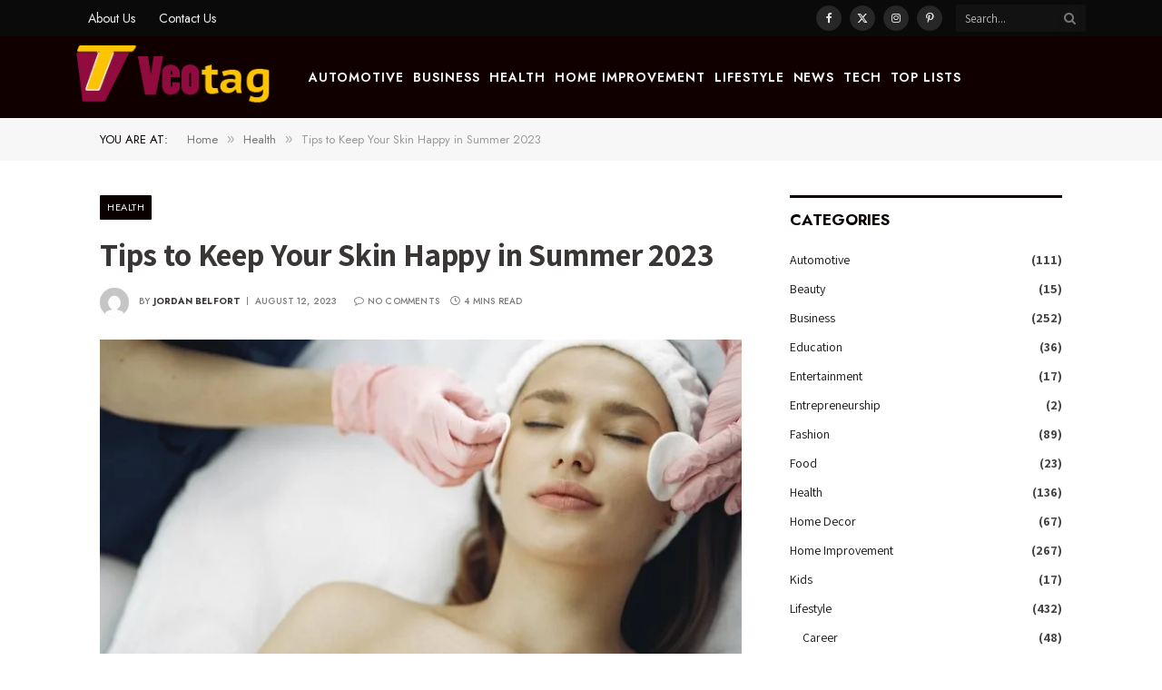

--- FILE ---
content_type: text/html; charset=UTF-8
request_url: https://veotag.com/keep-your-skin-happy-in-summer/
body_size: 27391
content:
<!DOCTYPE html>
<html lang="en-US" class="s-light site-s-light">
<head>
<meta charset="UTF-8" />
<meta name="viewport" content="width=device-width, initial-scale=1" />
<meta name='robots' content='index, follow, max-image-preview:large, max-snippet:-1, max-video-preview:-1' />
<!-- This site is optimized with the Yoast SEO plugin v26.8 - https://yoast.com/product/yoast-seo-wordpress/ -->
<title>Tips to Keep Your Skin Happy in Summer 2023</title><link rel="preload" as="image" imagesrcset="https://veotag.com/wp-content/uploads/2023/08/Tips-to-Keep-Your-Skin-Happy-in-Summer-2023-1024x682.jpg 1024w, https://veotag.com/wp-content/uploads/2023/08/Tips-to-Keep-Your-Skin-Happy-in-Summer-2023-768x512.jpg 768w, https://veotag.com/wp-content/uploads/2023/08/Tips-to-Keep-Your-Skin-Happy-in-Summer-2023-696x464.jpg 696w, https://veotag.com/wp-content/uploads/2023/08/Tips-to-Keep-Your-Skin-Happy-in-Summer-2023-1068x712.jpg 1068w, https://veotag.com/wp-content/uploads/2023/08/Tips-to-Keep-Your-Skin-Happy-in-Summer-2023-630x420.jpg 630w, https://veotag.com/wp-content/uploads/2023/08/Tips-to-Keep-Your-Skin-Happy-in-Summer-2023.jpg 1280w" imagesizes="(max-width: 696px) 100vw, 696px" /><link rel="preload" as="font" href="https://veotag.com/wp-content/themes/smart-mag/css/icons/fonts/ts-icons.woff2?v3.2" type="font/woff2" crossorigin="anonymous" />
<meta name="description" content="Discover the ultimate guide to maintaining happy and healthy summer skin in 2023. Learn expert tips for sun protection, hydration, and skincare routines to keep your skin glowing all season long." />
<link rel="canonical" href="https://veotag.com/keep-your-skin-happy-in-summer/" />
<meta property="og:locale" content="en_US" />
<meta property="og:type" content="article" />
<meta property="og:title" content="Tips to Keep Your Skin Happy in Summer 2023" />
<meta property="og:description" content="Discover the ultimate guide to maintaining happy and healthy summer skin in 2023. Learn expert tips for sun protection, hydration, and skincare routines to keep your skin glowing all season long." />
<meta property="og:url" content="https://veotag.com/keep-your-skin-happy-in-summer/" />
<meta property="og:site_name" content="Veo Tag" />
<meta property="article:published_time" content="2023-08-12T10:07:34+00:00" />
<meta property="og:image" content="https://veotag.com/wp-content/uploads/2023/08/Tips-to-Keep-Your-Skin-Happy-in-Summer-2023.jpg" />
<meta property="og:image:width" content="1280" />
<meta property="og:image:height" content="853" />
<meta property="og:image:type" content="image/jpeg" />
<meta name="author" content="Jordan Belfort" />
<meta name="twitter:card" content="summary_large_image" />
<meta name="twitter:label1" content="Written by" />
<meta name="twitter:data1" content="Jordan Belfort" />
<meta name="twitter:label2" content="Est. reading time" />
<meta name="twitter:data2" content="4 minutes" />
<script type="application/ld+json" class="yoast-schema-graph">{"@context":"https://schema.org","@graph":[{"@type":"Article","@id":"https://veotag.com/keep-your-skin-happy-in-summer/#article","isPartOf":{"@id":"https://veotag.com/keep-your-skin-happy-in-summer/"},"author":{"name":"Jordan Belfort","@id":"https://veotag.com/#/schema/person/0a410eb4c2708a893d8c7164b9c4d038"},"headline":"Tips to Keep Your Skin Happy in Summer 2023","datePublished":"2023-08-12T10:07:34+00:00","mainEntityOfPage":{"@id":"https://veotag.com/keep-your-skin-happy-in-summer/"},"wordCount":811,"commentCount":0,"image":{"@id":"https://veotag.com/keep-your-skin-happy-in-summer/#primaryimage"},"thumbnailUrl":"https://veotag.com/wp-content/uploads/2023/08/Tips-to-Keep-Your-Skin-Happy-in-Summer-2023.jpg","articleSection":["Health"],"inLanguage":"en-US","potentialAction":[{"@type":"CommentAction","name":"Comment","target":["https://veotag.com/keep-your-skin-happy-in-summer/#respond"]}]},{"@type":"WebPage","@id":"https://veotag.com/keep-your-skin-happy-in-summer/","url":"https://veotag.com/keep-your-skin-happy-in-summer/","name":"Tips to Keep Your Skin Happy in Summer 2023","isPartOf":{"@id":"https://veotag.com/#website"},"primaryImageOfPage":{"@id":"https://veotag.com/keep-your-skin-happy-in-summer/#primaryimage"},"image":{"@id":"https://veotag.com/keep-your-skin-happy-in-summer/#primaryimage"},"thumbnailUrl":"https://veotag.com/wp-content/uploads/2023/08/Tips-to-Keep-Your-Skin-Happy-in-Summer-2023.jpg","datePublished":"2023-08-12T10:07:34+00:00","author":{"@id":"https://veotag.com/#/schema/person/0a410eb4c2708a893d8c7164b9c4d038"},"description":"Discover the ultimate guide to maintaining happy and healthy summer skin in 2023. Learn expert tips for sun protection, hydration, and skincare routines to keep your skin glowing all season long.","breadcrumb":{"@id":"https://veotag.com/keep-your-skin-happy-in-summer/#breadcrumb"},"inLanguage":"en-US","potentialAction":[{"@type":"ReadAction","target":["https://veotag.com/keep-your-skin-happy-in-summer/"]}]},{"@type":"ImageObject","inLanguage":"en-US","@id":"https://veotag.com/keep-your-skin-happy-in-summer/#primaryimage","url":"https://veotag.com/wp-content/uploads/2023/08/Tips-to-Keep-Your-Skin-Happy-in-Summer-2023.jpg","contentUrl":"https://veotag.com/wp-content/uploads/2023/08/Tips-to-Keep-Your-Skin-Happy-in-Summer-2023.jpg","width":1280,"height":853,"caption":"Tips to Keep Your Skin Happy in Summer 2023 - best tips to get glowing skin in summer naturally"},{"@type":"BreadcrumbList","@id":"https://veotag.com/keep-your-skin-happy-in-summer/#breadcrumb","itemListElement":[{"@type":"ListItem","position":1,"name":"Home","item":"https://veotag.com/"},{"@type":"ListItem","position":2,"name":"Tips to Keep Your Skin Happy in Summer 2023"}]},{"@type":"WebSite","@id":"https://veotag.com/#website","url":"https://veotag.com/","name":"Veo Tag","description":"Tagged as the Best Lifestyle Blog","potentialAction":[{"@type":"SearchAction","target":{"@type":"EntryPoint","urlTemplate":"https://veotag.com/?s={search_term_string}"},"query-input":{"@type":"PropertyValueSpecification","valueRequired":true,"valueName":"search_term_string"}}],"inLanguage":"en-US"},{"@type":"Person","@id":"https://veotag.com/#/schema/person/0a410eb4c2708a893d8c7164b9c4d038","name":"Jordan Belfort","image":{"@type":"ImageObject","inLanguage":"en-US","@id":"https://veotag.com/#/schema/person/image/","url":"https://secure.gravatar.com/avatar/01d44de40cece0b2a139defb7ac7f60bde22a8518b3516e231244b38179973dd?s=96&d=mm&r=g","contentUrl":"https://secure.gravatar.com/avatar/01d44de40cece0b2a139defb7ac7f60bde22a8518b3516e231244b38179973dd?s=96&d=mm&r=g","caption":"Jordan Belfort"},"description":"Meet Jordan Belfort, a seasoned content specialist and experienced blogger who has dedicated his expertise to mastering the art of impactful communication. With a focus on specialization within his field, Jordan brings a wealth of knowledge and a unique skill set to the world of content creation. His commitment to staying at the forefront of industry trends and his ability to craft compelling narratives set him apart as a go-to authority in the dynamic realm of content creation. Join us as we delve into the world of Jordan Belfort, where passion meets proficiency to deliver content that not only informs but leaves a lasting impression.","url":"https://veotag.com/author/veotagad/"}]}</script>
<!-- / Yoast SEO plugin. -->
<link rel='dns-prefetch' href='//www.googletagmanager.com' />
<link rel='dns-prefetch' href='//fonts.googleapis.com' />
<link rel="alternate" title="oEmbed (JSON)" type="application/json+oembed" href="https://veotag.com/wp-json/oembed/1.0/embed?url=https%3A%2F%2Fveotag.com%2Fkeep-your-skin-happy-in-summer%2F" />
<link rel="alternate" title="oEmbed (XML)" type="text/xml+oembed" href="https://veotag.com/wp-json/oembed/1.0/embed?url=https%3A%2F%2Fveotag.com%2Fkeep-your-skin-happy-in-summer%2F&#038;format=xml" />
<style id='wp-img-auto-sizes-contain-inline-css' type='text/css'>
img:is([sizes=auto i],[sizes^="auto," i]){contain-intrinsic-size:3000px 1500px}
/*# sourceURL=wp-img-auto-sizes-contain-inline-css */
</style>
<link rel='stylesheet' id='wp-block-library-css' href='https://veotag.com/wp-includes/css/dist/block-library/style.min.css?ver=6.9' type='text/css' media='all' />
<style id='classic-theme-styles-inline-css' type='text/css'>
/*! This file is auto-generated */
.wp-block-button__link{color:#fff;background-color:#32373c;border-radius:9999px;box-shadow:none;text-decoration:none;padding:calc(.667em + 2px) calc(1.333em + 2px);font-size:1.125em}.wp-block-file__button{background:#32373c;color:#fff;text-decoration:none}
/*# sourceURL=/wp-includes/css/classic-themes.min.css */
</style>
<style id='global-styles-inline-css' type='text/css'>
:root{--wp--preset--aspect-ratio--square: 1;--wp--preset--aspect-ratio--4-3: 4/3;--wp--preset--aspect-ratio--3-4: 3/4;--wp--preset--aspect-ratio--3-2: 3/2;--wp--preset--aspect-ratio--2-3: 2/3;--wp--preset--aspect-ratio--16-9: 16/9;--wp--preset--aspect-ratio--9-16: 9/16;--wp--preset--color--black: #000000;--wp--preset--color--cyan-bluish-gray: #abb8c3;--wp--preset--color--white: #ffffff;--wp--preset--color--pale-pink: #f78da7;--wp--preset--color--vivid-red: #cf2e2e;--wp--preset--color--luminous-vivid-orange: #ff6900;--wp--preset--color--luminous-vivid-amber: #fcb900;--wp--preset--color--light-green-cyan: #7bdcb5;--wp--preset--color--vivid-green-cyan: #00d084;--wp--preset--color--pale-cyan-blue: #8ed1fc;--wp--preset--color--vivid-cyan-blue: #0693e3;--wp--preset--color--vivid-purple: #9b51e0;--wp--preset--gradient--vivid-cyan-blue-to-vivid-purple: linear-gradient(135deg,rgb(6,147,227) 0%,rgb(155,81,224) 100%);--wp--preset--gradient--light-green-cyan-to-vivid-green-cyan: linear-gradient(135deg,rgb(122,220,180) 0%,rgb(0,208,130) 100%);--wp--preset--gradient--luminous-vivid-amber-to-luminous-vivid-orange: linear-gradient(135deg,rgb(252,185,0) 0%,rgb(255,105,0) 100%);--wp--preset--gradient--luminous-vivid-orange-to-vivid-red: linear-gradient(135deg,rgb(255,105,0) 0%,rgb(207,46,46) 100%);--wp--preset--gradient--very-light-gray-to-cyan-bluish-gray: linear-gradient(135deg,rgb(238,238,238) 0%,rgb(169,184,195) 100%);--wp--preset--gradient--cool-to-warm-spectrum: linear-gradient(135deg,rgb(74,234,220) 0%,rgb(151,120,209) 20%,rgb(207,42,186) 40%,rgb(238,44,130) 60%,rgb(251,105,98) 80%,rgb(254,248,76) 100%);--wp--preset--gradient--blush-light-purple: linear-gradient(135deg,rgb(255,206,236) 0%,rgb(152,150,240) 100%);--wp--preset--gradient--blush-bordeaux: linear-gradient(135deg,rgb(254,205,165) 0%,rgb(254,45,45) 50%,rgb(107,0,62) 100%);--wp--preset--gradient--luminous-dusk: linear-gradient(135deg,rgb(255,203,112) 0%,rgb(199,81,192) 50%,rgb(65,88,208) 100%);--wp--preset--gradient--pale-ocean: linear-gradient(135deg,rgb(255,245,203) 0%,rgb(182,227,212) 50%,rgb(51,167,181) 100%);--wp--preset--gradient--electric-grass: linear-gradient(135deg,rgb(202,248,128) 0%,rgb(113,206,126) 100%);--wp--preset--gradient--midnight: linear-gradient(135deg,rgb(2,3,129) 0%,rgb(40,116,252) 100%);--wp--preset--font-size--small: 13px;--wp--preset--font-size--medium: 20px;--wp--preset--font-size--large: 36px;--wp--preset--font-size--x-large: 42px;--wp--preset--spacing--20: 0.44rem;--wp--preset--spacing--30: 0.67rem;--wp--preset--spacing--40: 1rem;--wp--preset--spacing--50: 1.5rem;--wp--preset--spacing--60: 2.25rem;--wp--preset--spacing--70: 3.38rem;--wp--preset--spacing--80: 5.06rem;--wp--preset--shadow--natural: 6px 6px 9px rgba(0, 0, 0, 0.2);--wp--preset--shadow--deep: 12px 12px 50px rgba(0, 0, 0, 0.4);--wp--preset--shadow--sharp: 6px 6px 0px rgba(0, 0, 0, 0.2);--wp--preset--shadow--outlined: 6px 6px 0px -3px rgb(255, 255, 255), 6px 6px rgb(0, 0, 0);--wp--preset--shadow--crisp: 6px 6px 0px rgb(0, 0, 0);}:where(.is-layout-flex){gap: 0.5em;}:where(.is-layout-grid){gap: 0.5em;}body .is-layout-flex{display: flex;}.is-layout-flex{flex-wrap: wrap;align-items: center;}.is-layout-flex > :is(*, div){margin: 0;}body .is-layout-grid{display: grid;}.is-layout-grid > :is(*, div){margin: 0;}:where(.wp-block-columns.is-layout-flex){gap: 2em;}:where(.wp-block-columns.is-layout-grid){gap: 2em;}:where(.wp-block-post-template.is-layout-flex){gap: 1.25em;}:where(.wp-block-post-template.is-layout-grid){gap: 1.25em;}.has-black-color{color: var(--wp--preset--color--black) !important;}.has-cyan-bluish-gray-color{color: var(--wp--preset--color--cyan-bluish-gray) !important;}.has-white-color{color: var(--wp--preset--color--white) !important;}.has-pale-pink-color{color: var(--wp--preset--color--pale-pink) !important;}.has-vivid-red-color{color: var(--wp--preset--color--vivid-red) !important;}.has-luminous-vivid-orange-color{color: var(--wp--preset--color--luminous-vivid-orange) !important;}.has-luminous-vivid-amber-color{color: var(--wp--preset--color--luminous-vivid-amber) !important;}.has-light-green-cyan-color{color: var(--wp--preset--color--light-green-cyan) !important;}.has-vivid-green-cyan-color{color: var(--wp--preset--color--vivid-green-cyan) !important;}.has-pale-cyan-blue-color{color: var(--wp--preset--color--pale-cyan-blue) !important;}.has-vivid-cyan-blue-color{color: var(--wp--preset--color--vivid-cyan-blue) !important;}.has-vivid-purple-color{color: var(--wp--preset--color--vivid-purple) !important;}.has-black-background-color{background-color: var(--wp--preset--color--black) !important;}.has-cyan-bluish-gray-background-color{background-color: var(--wp--preset--color--cyan-bluish-gray) !important;}.has-white-background-color{background-color: var(--wp--preset--color--white) !important;}.has-pale-pink-background-color{background-color: var(--wp--preset--color--pale-pink) !important;}.has-vivid-red-background-color{background-color: var(--wp--preset--color--vivid-red) !important;}.has-luminous-vivid-orange-background-color{background-color: var(--wp--preset--color--luminous-vivid-orange) !important;}.has-luminous-vivid-amber-background-color{background-color: var(--wp--preset--color--luminous-vivid-amber) !important;}.has-light-green-cyan-background-color{background-color: var(--wp--preset--color--light-green-cyan) !important;}.has-vivid-green-cyan-background-color{background-color: var(--wp--preset--color--vivid-green-cyan) !important;}.has-pale-cyan-blue-background-color{background-color: var(--wp--preset--color--pale-cyan-blue) !important;}.has-vivid-cyan-blue-background-color{background-color: var(--wp--preset--color--vivid-cyan-blue) !important;}.has-vivid-purple-background-color{background-color: var(--wp--preset--color--vivid-purple) !important;}.has-black-border-color{border-color: var(--wp--preset--color--black) !important;}.has-cyan-bluish-gray-border-color{border-color: var(--wp--preset--color--cyan-bluish-gray) !important;}.has-white-border-color{border-color: var(--wp--preset--color--white) !important;}.has-pale-pink-border-color{border-color: var(--wp--preset--color--pale-pink) !important;}.has-vivid-red-border-color{border-color: var(--wp--preset--color--vivid-red) !important;}.has-luminous-vivid-orange-border-color{border-color: var(--wp--preset--color--luminous-vivid-orange) !important;}.has-luminous-vivid-amber-border-color{border-color: var(--wp--preset--color--luminous-vivid-amber) !important;}.has-light-green-cyan-border-color{border-color: var(--wp--preset--color--light-green-cyan) !important;}.has-vivid-green-cyan-border-color{border-color: var(--wp--preset--color--vivid-green-cyan) !important;}.has-pale-cyan-blue-border-color{border-color: var(--wp--preset--color--pale-cyan-blue) !important;}.has-vivid-cyan-blue-border-color{border-color: var(--wp--preset--color--vivid-cyan-blue) !important;}.has-vivid-purple-border-color{border-color: var(--wp--preset--color--vivid-purple) !important;}.has-vivid-cyan-blue-to-vivid-purple-gradient-background{background: var(--wp--preset--gradient--vivid-cyan-blue-to-vivid-purple) !important;}.has-light-green-cyan-to-vivid-green-cyan-gradient-background{background: var(--wp--preset--gradient--light-green-cyan-to-vivid-green-cyan) !important;}.has-luminous-vivid-amber-to-luminous-vivid-orange-gradient-background{background: var(--wp--preset--gradient--luminous-vivid-amber-to-luminous-vivid-orange) !important;}.has-luminous-vivid-orange-to-vivid-red-gradient-background{background: var(--wp--preset--gradient--luminous-vivid-orange-to-vivid-red) !important;}.has-very-light-gray-to-cyan-bluish-gray-gradient-background{background: var(--wp--preset--gradient--very-light-gray-to-cyan-bluish-gray) !important;}.has-cool-to-warm-spectrum-gradient-background{background: var(--wp--preset--gradient--cool-to-warm-spectrum) !important;}.has-blush-light-purple-gradient-background{background: var(--wp--preset--gradient--blush-light-purple) !important;}.has-blush-bordeaux-gradient-background{background: var(--wp--preset--gradient--blush-bordeaux) !important;}.has-luminous-dusk-gradient-background{background: var(--wp--preset--gradient--luminous-dusk) !important;}.has-pale-ocean-gradient-background{background: var(--wp--preset--gradient--pale-ocean) !important;}.has-electric-grass-gradient-background{background: var(--wp--preset--gradient--electric-grass) !important;}.has-midnight-gradient-background{background: var(--wp--preset--gradient--midnight) !important;}.has-small-font-size{font-size: var(--wp--preset--font-size--small) !important;}.has-medium-font-size{font-size: var(--wp--preset--font-size--medium) !important;}.has-large-font-size{font-size: var(--wp--preset--font-size--large) !important;}.has-x-large-font-size{font-size: var(--wp--preset--font-size--x-large) !important;}
:where(.wp-block-post-template.is-layout-flex){gap: 1.25em;}:where(.wp-block-post-template.is-layout-grid){gap: 1.25em;}
:where(.wp-block-term-template.is-layout-flex){gap: 1.25em;}:where(.wp-block-term-template.is-layout-grid){gap: 1.25em;}
:where(.wp-block-columns.is-layout-flex){gap: 2em;}:where(.wp-block-columns.is-layout-grid){gap: 2em;}
:root :where(.wp-block-pullquote){font-size: 1.5em;line-height: 1.6;}
/*# sourceURL=global-styles-inline-css */
</style>
<link rel='stylesheet' id='ez-toc-css' href='https://veotag.com/wp-content/plugins/easy-table-of-contents/assets/css/screen.min.css?ver=2.0.80' type='text/css' media='all' />
<style id='ez-toc-inline-css' type='text/css'>
div#ez-toc-container .ez-toc-title {font-size: 120%;}div#ez-toc-container .ez-toc-title {font-weight: 500;}div#ez-toc-container ul li , div#ez-toc-container ul li a {font-size: 95%;}div#ez-toc-container ul li , div#ez-toc-container ul li a {font-weight: 500;}div#ez-toc-container nav ul ul li {font-size: 90%;}.ez-toc-box-title {font-weight: bold; margin-bottom: 10px; text-align: center; text-transform: uppercase; letter-spacing: 1px; color: #666; padding-bottom: 5px;position:absolute;top:-4%;left:5%;background-color: inherit;transition: top 0.3s ease;}.ez-toc-box-title.toc-closed {top:-25%;}
.ez-toc-container-direction {direction: ltr;}.ez-toc-counter ul{counter-reset: item ;}.ez-toc-counter nav ul li a::before {content: counters(item, '.', decimal) '. ';display: inline-block;counter-increment: item;flex-grow: 0;flex-shrink: 0;margin-right: .2em; float: left; }.ez-toc-widget-direction {direction: ltr;}.ez-toc-widget-container ul{counter-reset: item ;}.ez-toc-widget-container nav ul li a::before {content: counters(item, '.', decimal) '. ';display: inline-block;counter-increment: item;flex-grow: 0;flex-shrink: 0;margin-right: .2em; float: left; }
/*# sourceURL=ez-toc-inline-css */
</style>
<link rel='stylesheet' id='smartmag-core-css' href='https://veotag.com/wp-content/themes/smart-mag/style.css?ver=10.3.2' type='text/css' media='all' />
<style id='smartmag-core-inline-css' type='text/css'>
:root { --c-main: #0a0000;
--c-main-rgb: 10,0,0;
--c-headings: #3a3636;
--text-font: "Assistant", system-ui, -apple-system, "Segoe UI", Arial, sans-serif;
--body-font: "Assistant", system-ui, -apple-system, "Segoe UI", Arial, sans-serif;
--ui-font: "Jost", system-ui, -apple-system, "Segoe UI", Arial, sans-serif;
--title-font: "Jost", system-ui, -apple-system, "Segoe UI", Arial, sans-serif;
--h-font: "Jost", system-ui, -apple-system, "Segoe UI", Arial, sans-serif;
--title-font: var(--body-font);
--h-font: var(--body-font);
--title-size-s: 15px;
--title-size-m: 22px;
--title-size-l: 35px;
--main-width: 1060px;
--c-post-meta: #7a7a7a;
--p-title-space: 8px;
--excerpt-mt: 10px;
--c-excerpts: #3a3636;
--excerpt-size: 14px;
--post-content-gaps: 1.4em; }
.post-title:not(._) { font-weight: bold; }
:root { --sidebar-width: 300px; }
.ts-row, .has-el-gap { --sidebar-c-width: calc(var(--sidebar-width) + var(--grid-gutter-h) + var(--sidebar-c-pad)); }
:root { --sidebar-pad: 35px; --sidebar-sep-pad: 35px; }
.smart-head-main { --main-width: 1112px; }
.smart-head-main .smart-head-top { background-color: #0a0a0a; }
.s-dark .smart-head-main .smart-head-top,
.smart-head-main .s-dark.smart-head-top { background-color: #0a0a0a; }
.smart-head-main .smart-head-mid { --head-h: 90px; }
.s-dark .smart-head-main .smart-head-mid,
.smart-head-main .s-dark.smart-head-mid { background-color: #110000; }
.smart-head-main .smart-head-bot { border-bottom-color: #e2e2e2; }
.navigation-main .menu > li > a { font-size: 14px; font-weight: 600; letter-spacing: 0.07em; }
.navigation-main .menu > li li a { font-size: 15px; }
.navigation-main { --nav-items-space: 5px; }
.s-light .navigation { --c-nav-blip: #565656; }
.s-dark .navigation-main { --c-nav: #f9f9f9; }
.s-dark .navigation { --c-nav-blip: #ffb5b5; --c-nav-hov-bg: rgba(255,255,255,0); }
.smart-head-mobile .smart-head-mid { background-color: #92113b; border-bottom-width: 0px; }
.mobile-menu { font-size: 14px; text-transform: uppercase; letter-spacing: .05em; }
.navigation-small .menu > li > a { font-size: 14px; }
.s-light .navigation-small { --c-nav-hov: #cecece; }
.s-dark .smart-head-main .spc-social,
.smart-head-main .s-dark .spc-social { --c-spc-social: rgba(255,255,255,0.9); --c-spc-social-hov: #e5e5e5; }
.smart-head-main .spc-social { --spc-social-fs: 12px; --spc-social-size: 28px; }
.smart-head-main .offcanvas-toggle { transform: scale(0.7); }
.smart-head .ts-button1 { font-size: 13px; letter-spacing: 0.11em; }
.s-dark .smart-head .ts-button1,
.smart-head .s-dark .ts-button1 { background-color: rgba(255,255,255,0.27); }
.post-meta .meta-item, .post-meta .text-in { font-size: 10px; font-weight: 500; text-transform: uppercase; letter-spacing: 0.02em; }
.post-meta .text-in, .post-meta .post-cat > a { font-size: 10px; }
.post-meta .post-cat > a { font-weight: 600; text-transform: uppercase; letter-spacing: 0.04em; }
.post-meta .post-author > a { font-weight: bold; text-transform: uppercase; }
.s-light .block-wrap.s-dark { --c-post-meta: var(--c-contrast-450); }
.s-dark, .s-light .block-wrap.s-dark { --c-post-meta: #ffffff; }
.post-meta .post-author > a { color: #3a3636; }
.s-dark .post-meta .post-author > a { color: #ffffff; }
.post-meta .post-cat > a { color: #3a3636; }
.s-dark .post-meta .post-cat > a { color: #ffffff; }
.s-dark { --c-p-meta-icons: #ffffff; }
.post-meta { --p-meta-sep: "\7C"; --p-meta-sep-pad: 6px; }
.post-meta .meta-item:before { transform: scale(0.85); }
.l-post .excerpt { font-family: "Inter Tight", system-ui, -apple-system, "Segoe UI", Arial, sans-serif; }
.l-post .excerpt { font-weight: normal; }
.cat-labels .category { font-size: 11px; font-weight: normal; text-transform: uppercase; line-height: 2.5; letter-spacing: 0.05em; }
.block-head .heading { font-family: var(--ui-font); }
.block-head-a2 .heading { font-family: "Assistant", system-ui, -apple-system, "Segoe UI", Arial, sans-serif; font-weight: 800; }
.block-head-b .heading { color: #2b2b2b; }
.s-dark .block-head-b .heading { color: #ffffff; }
.block-head-e2 .heading { font-size: 17px; font-weight: bold; text-transform: uppercase; letter-spacing: -0.02em; }
.block-head-e2 { --space-below: 25px; --line-weight: 3px; --c-line: var(--c-main); }
.block-head-f .heading { font-size: 17px; font-weight: bold; text-transform: uppercase; }
.block-head-f { --space-below: 12px; --line-weight: 3px; --c-line: var(--c-main); }
.s-dark .block-head-f { --c-line: var(--c-main); }
.block-head-f { --c-border: #ffffff; }
.s-dark .block-head-f { --c-border: #383838; }
.block-head-f .heading { color: var(--c-main); }
.s-dark .block-head-f .heading { color: var(--c-main); }
.block-head-f { padding-top: 14px; }
.block-head-h { --border-weight: 2px; }
.block-head-i .heading { font-size: 17px; font-weight: bold; }
.block-head-i { --line-weight: 5px; }
.s-dark .read-more-basic { color: #ffffff; }
.load-button { background-color: #000000; }
.s-dark .load-button { background-color: #848484; }
.load-button { padding-top: 13px; padding-bottom: 14px; width: 400px; }
.loop-grid .ratio-is-custom { padding-bottom: calc(100% / 1.68); }
.loop-grid-base .post-title { font-size: 19px; }
.loop-grid-sm .post-title { font-size: 15px; }
.has-nums-a .l-post .post-title:before,
.has-nums-b .l-post .content:before { font-size: 30px; font-weight: normal; }
.has-nums-c .l-post .post-title:before,
.has-nums-c .l-post .content:before { font-size: 18px; font-weight: bold; }
.loop-list .ratio-is-custom { padding-bottom: calc(100% / 1.575); }
.loop-list .post-title { font-size: 22px; }
.list-post { --list-p-media-width: 44%; --list-p-media-max-width: 85%; }
.list-post .media:not(i) { --list-p-media-max-width: 44%; }
.loop-overlay .post-title { font-size: 24px; }
.loop-small .ratio-is-custom { padding-bottom: calc(100% / 1.15); }
.loop-small .media { margin-bottom: 2px; }
.loop-small .post-title { font-size: 16px; }
.loop-small .media:not(i) { max-width: 98px; }
.single .featured .ratio-is-custom { padding-bottom: calc(100% / 2); }
.entry-content { font-family: "Inter Tight", system-ui, -apple-system, "Segoe UI", Arial, sans-serif; font-size: 15.2px; letter-spacing: .008em; }
.site-s-light .entry-content { color: #262626; }
.entry-content p { --post-content-gaps: 1.2em; }
.a-wrap-1 { background-color: #2d2d2d; }
@media (min-width: 941px) and (max-width: 1200px) { :root { --sidebar-width: 250px; }
.ts-row, .has-el-gap { --sidebar-c-width: calc(var(--sidebar-width) + var(--grid-gutter-h) + var(--sidebar-c-pad)); }
.navigation-main .menu > li > a { font-size: calc(10px + (14px - 10px) * .7); }
.navigation-small .menu > li > a { font-size: calc(10px + (14px - 10px) * .7); } }
@media (min-width: 768px) and (max-width: 940px) { .ts-contain, .main { padding-left: 35px; padding-right: 35px; }
.layout-boxed-inner { --wrap-padding: 35px; }
:root { --wrap-padding: 35px; } }
@media (max-width: 767px) { .ts-contain, .main { padding-left: 25px; padding-right: 25px; }
.layout-boxed-inner { --wrap-padding: 25px; }
:root { --wrap-padding: 25px; } }
/*# sourceURL=smartmag-core-inline-css */
</style>
<link rel='stylesheet' id='smartmag-magnific-popup-css' href='https://veotag.com/wp-content/themes/smart-mag/css/lightbox.css?ver=10.3.2' type='text/css' media='all' />
<link rel='stylesheet' id='smartmag-icons-css' href='https://veotag.com/wp-content/themes/smart-mag/css/icons/icons.css?ver=10.3.2' type='text/css' media='all' />
<link crossorigin="anonymous" rel='stylesheet' id='smartmag-gfonts-custom-css' href='https://fonts.googleapis.com/css?family=Assistant%3A400%2C500%2C600%2C700%2C800%7CJost%3A400%2C500%2C600%2C700%7CInter+Tight%3Anormal%2C400%2C500%2C600%2C700&#038;display=swap' type='text/css' media='all' />
<script type="text/javascript" id="smartmag-lazy-inline-js-after">
/* <![CDATA[ */
/**
* @copyright ThemeSphere
* @preserve
*/
var BunyadLazy={};BunyadLazy.load=function(){function a(e,n){var t={};e.dataset.bgset&&e.dataset.sizes?(t.sizes=e.dataset.sizes,t.srcset=e.dataset.bgset):t.src=e.dataset.bgsrc,function(t){var a=t.dataset.ratio;if(0<a){const e=t.parentElement;if(e.classList.contains("media-ratio")){const n=e.style;n.getPropertyValue("--a-ratio")||(n.paddingBottom=100/a+"%")}}}(e);var a,o=document.createElement("img");for(a in o.onload=function(){var t="url('"+(o.currentSrc||o.src)+"')",a=e.style;a.backgroundImage!==t&&requestAnimationFrame(()=>{a.backgroundImage=t,n&&n()}),o.onload=null,o.onerror=null,o=null},o.onerror=o.onload,t)o.setAttribute(a,t[a]);o&&o.complete&&0<o.naturalWidth&&o.onload&&o.onload()}function e(t){t.dataset.loaded||a(t,()=>{document.dispatchEvent(new Event("lazyloaded")),t.dataset.loaded=1})}function n(t){"complete"===document.readyState?t():window.addEventListener("load",t)}return{initEarly:function(){var t,a=()=>{document.querySelectorAll(".img.bg-cover:not(.lazyload)").forEach(e)};"complete"!==document.readyState?(t=setInterval(a,150),n(()=>{a(),clearInterval(t)})):a()},callOnLoad:n,initBgImages:function(t){t&&n(()=>{document.querySelectorAll(".img.bg-cover").forEach(e)})},bgLoad:a}}(),BunyadLazy.load.initEarly();
//# sourceURL=smartmag-lazy-inline-js-after
/* ]]> */
</script>
<script type="text/javascript" src="https://veotag.com/wp-includes/js/jquery/jquery.min.js?ver=3.7.1" id="jquery-core-js"></script>
<script type="text/javascript" src="https://veotag.com/wp-includes/js/jquery/jquery-migrate.min.js?ver=3.4.1" id="jquery-migrate-js"></script>
<script type="text/javascript" src="https://veotag.com/wp-content/plugins/sphere-post-views/assets/js/post-views.js?ver=1.0.1" id="sphere-post-views-js"></script>
<script type="text/javascript" id="sphere-post-views-js-after">
/* <![CDATA[ */
var Sphere_PostViews = {"ajaxUrl":"https:\/\/veotag.com\/wp-admin\/admin-ajax.php?sphere_post_views=1","sampling":0,"samplingRate":10,"repeatCountDelay":0,"postID":6420,"token":"71bd72696f"}
//# sourceURL=sphere-post-views-js-after
/* ]]> */
</script>
<!-- Google tag (gtag.js) snippet added by Site Kit -->
<!-- Google Analytics snippet added by Site Kit -->
<script type="text/javascript" src="https://www.googletagmanager.com/gtag/js?id=GT-K4ZVMDK" id="google_gtagjs-js" async></script>
<script type="text/javascript" id="google_gtagjs-js-after">
/* <![CDATA[ */
window.dataLayer = window.dataLayer || [];function gtag(){dataLayer.push(arguments);}
gtag("set","linker",{"domains":["veotag.com"]});
gtag("js", new Date());
gtag("set", "developer_id.dZTNiMT", true);
gtag("config", "GT-K4ZVMDK");
//# sourceURL=google_gtagjs-js-after
/* ]]> */
</script>
<link rel="https://api.w.org/" href="https://veotag.com/wp-json/" /><link rel="alternate" title="JSON" type="application/json" href="https://veotag.com/wp-json/wp/v2/posts/6420" /><link rel="EditURI" type="application/rsd+xml" title="RSD" href="https://veotag.com/xmlrpc.php?rsd" />
<meta name="generator" content="WordPress 6.9" />
<link rel='shortlink' href='https://veotag.com/?p=6420' />
<meta name="generator" content="Site Kit by Google 1.171.0" />
<script>
var BunyadSchemeKey = 'bunyad-scheme';
(() => {
const d = document.documentElement;
const c = d.classList;
var scheme = localStorage.getItem(BunyadSchemeKey);
if (scheme) {
d.dataset.origClass = c;
scheme === 'dark' ? c.remove('s-light', 'site-s-light') : c.remove('s-dark', 'site-s-dark');
c.add('site-s-' + scheme, 's-' + scheme);
}
})();
</script>
<meta name="generator" content="Elementor 3.35.0; features: additional_custom_breakpoints; settings: css_print_method-external, google_font-enabled, font_display-swap">
<style>
.e-con.e-parent:nth-of-type(n+4):not(.e-lazyloaded):not(.e-no-lazyload),
.e-con.e-parent:nth-of-type(n+4):not(.e-lazyloaded):not(.e-no-lazyload) * {
background-image: none !important;
}
@media screen and (max-height: 1024px) {
.e-con.e-parent:nth-of-type(n+3):not(.e-lazyloaded):not(.e-no-lazyload),
.e-con.e-parent:nth-of-type(n+3):not(.e-lazyloaded):not(.e-no-lazyload) * {
background-image: none !important;
}
}
@media screen and (max-height: 640px) {
.e-con.e-parent:nth-of-type(n+2):not(.e-lazyloaded):not(.e-no-lazyload),
.e-con.e-parent:nth-of-type(n+2):not(.e-lazyloaded):not(.e-no-lazyload) * {
background-image: none !important;
}
}
</style>
<link rel="amphtml" href="https://veotag.com/keep-your-skin-happy-in-summer/?amp=1"><link rel="icon" href="https://veotag.com/wp-content/uploads/2019/05/Favicon-Yellow.png" sizes="32x32" />
<link rel="icon" href="https://veotag.com/wp-content/uploads/2019/05/Favicon-Yellow.png" sizes="192x192" />
<link rel="apple-touch-icon" href="https://veotag.com/wp-content/uploads/2019/05/Favicon-Yellow.png" />
<meta name="msapplication-TileImage" content="https://veotag.com/wp-content/uploads/2019/05/Favicon-Yellow.png" />
</head>
<body class="wp-singular post-template-default single single-post postid-6420 single-format-standard wp-theme-smart-mag right-sidebar post-layout-modern post-cat-68 has-lb has-lb-sm ts-img-hov-fade layout-normal elementor-default elementor-kit-7036">
<div class="main-wrap">
<div class="off-canvas-backdrop"></div>
<div class="mobile-menu-container off-canvas s-dark" id="off-canvas">
<div class="off-canvas-head">
<a href="#" class="close">
<span class="visuallyhidden">Close Menu</span>
<i class="tsi tsi-times"></i>
</a>
<div class="ts-logo">
</div>
</div>
<div class="off-canvas-content">
<ul id="menu-main" class="mobile-menu"><li id="menu-item-7379" class="menu-item menu-item-type-taxonomy menu-item-object-category menu-item-7379"><a href="https://veotag.com/category/automotive/">Automotive</a></li>
<li id="menu-item-7381" class="menu-item menu-item-type-taxonomy menu-item-object-category menu-item-7381"><a href="https://veotag.com/category/business/">Business</a></li>
<li id="menu-item-7388" class="menu-item menu-item-type-taxonomy menu-item-object-category current-post-ancestor current-menu-parent current-post-parent menu-item-7388"><a href="https://veotag.com/category/health/">Health</a></li>
<li id="menu-item-7390" class="menu-item menu-item-type-taxonomy menu-item-object-category menu-item-7390"><a href="https://veotag.com/category/home-improvement/">Home Improvement</a></li>
<li id="menu-item-7392" class="menu-item menu-item-type-taxonomy menu-item-object-category menu-item-7392"><a href="https://veotag.com/category/lifestyle/">Lifestyle</a></li>
<li id="menu-item-10974" class="menu-item menu-item-type-taxonomy menu-item-object-category menu-item-10974"><a href="https://veotag.com/category/news/">News</a></li>
<li id="menu-item-7398" class="menu-item menu-item-type-taxonomy menu-item-object-category menu-item-7398"><a href="https://veotag.com/category/tech/">Tech</a></li>
<li id="menu-item-7399" class="menu-item menu-item-type-taxonomy menu-item-object-category menu-item-7399"><a href="https://veotag.com/category/top-lists/">Top Lists</a></li>
</ul>
<div class="off-canvas-widgets">
<div id="smartmag-block-newsletter-5" class="widget ts-block-widget smartmag-widget-newsletter">		
<div class="block">
<div class="block-newsletter ">
<div class="spc-newsletter spc-newsletter-b spc-newsletter-center spc-newsletter-sm">
<div class="bg-wrap"></div>
<div class="inner">
<h3 class="heading">
Subscribe to Updates			</h3>
<div class="base-text message">
<p>Get the latest creative news from FooBar about art, design and business.</p>
</div>
<form method="post" action="" class="form fields-style fields-full" target="_blank">
<div class="main-fields">
<p class="field-email">
<input type="email" name="EMAIL" placeholder="Your email address.." required />
</p>
<p class="field-submit">
<input type="submit" value="Subscribe" />
</p>
</div>
<p class="disclaimer">
<label>
<input type="checkbox" name="privacy" required />
By signing up, you agree to the our terms and our <a href="#">Privacy Policy</a> agreement.							</label>
</p>
</form>
</div>
</div>
</div>		</div>
</div>
<div id="smartmag-block-posts-small-11" class="widget ts-block-widget smartmag-widget-posts-small">		
<div class="block">
<section class="block-wrap block-posts-small block-sc mb-none has-media-shadows" data-id="1">
<div class="widget-title block-head block-head-ac block-head-b"><h5 class="heading">What's Hot</h5></div>	
<div class="block-content">
<div class="loop loop-small loop-small-a loop-sep loop-small-sep grid grid-1 md:grid-1 sm:grid-1 xs:grid-1">
<article class="l-post small-post small-a-post m-pos-left">
<div class="media">
<a href="https://veotag.com/capital-reserve-accounts-financial-planning-future/" class="image-link media-ratio ratio-is-custom" title="Capital Reserve Accounts: Financial Planning for the Future"><span data-bgsrc="https://veotag.com/wp-content/uploads/2025/12/Capital-Reserve-Accounts-Financial-Planning-for-the-Future-300x300.jpg" class="img bg-cover wp-post-image attachment-medium size-medium lazyload" data-bgset="https://veotag.com/wp-content/uploads/2025/12/Capital-Reserve-Accounts-Financial-Planning-for-the-Future-300x300.jpg 300w, https://veotag.com/wp-content/uploads/2025/12/Capital-Reserve-Accounts-Financial-Planning-for-the-Future-1024x1024.jpg 1024w, https://veotag.com/wp-content/uploads/2025/12/Capital-Reserve-Accounts-Financial-Planning-for-the-Future-150x150.jpg 150w, https://veotag.com/wp-content/uploads/2025/12/Capital-Reserve-Accounts-Financial-Planning-for-the-Future-768x768.jpg 768w, https://veotag.com/wp-content/uploads/2025/12/Capital-Reserve-Accounts-Financial-Planning-for-the-Future-450x450.jpg 450w, https://veotag.com/wp-content/uploads/2025/12/Capital-Reserve-Accounts-Financial-Planning-for-the-Future-1200x1200.jpg 1200w, https://veotag.com/wp-content/uploads/2025/12/Capital-Reserve-Accounts-Financial-Planning-for-the-Future.jpg 1280w" data-sizes="(max-width: 97px) 100vw, 97px" role="img" aria-label="Capital reserve growth with bank, coins, and global financial planning illustration."></span></a>			
</div>
<div class="content">
<div class="post-meta post-meta-a post-meta-left has-below"><h4 class="is-title post-title"><a href="https://veotag.com/capital-reserve-accounts-financial-planning-future/">Capital Reserve Accounts: Financial Planning for the Future</a></h4><div class="post-meta-items meta-below"><span class="meta-item date"><span class="date-link"><time class="post-date" datetime="2025-12-10T11:35:11+00:00">December 10, 2025</time></span></span></div></div>			
</div>
</article>	
<article class="l-post small-post small-a-post m-pos-left">
<div class="media">
<a href="https://veotag.com/inspira-financial/" class="image-link media-ratio ratio-is-custom" title="Inspira Financial: Understanding and Leveraging Its Financial Solutions"><span data-bgsrc="https://veotag.com/wp-content/uploads/2025/11/ChatGPT-Image-Nov-24-2025-06_25_41-PM-300x200.jpg" class="img bg-cover wp-post-image attachment-medium size-medium lazyload" data-bgset="https://veotag.com/wp-content/uploads/2025/11/ChatGPT-Image-Nov-24-2025-06_25_41-PM-300x200.jpg 300w, https://veotag.com/wp-content/uploads/2025/11/ChatGPT-Image-Nov-24-2025-06_25_41-PM-1024x682.jpg 1024w, https://veotag.com/wp-content/uploads/2025/11/ChatGPT-Image-Nov-24-2025-06_25_41-PM-768x512.jpg 768w, https://veotag.com/wp-content/uploads/2025/11/ChatGPT-Image-Nov-24-2025-06_25_41-PM-150x100.jpg 150w, https://veotag.com/wp-content/uploads/2025/11/ChatGPT-Image-Nov-24-2025-06_25_41-PM-450x300.jpg 450w, https://veotag.com/wp-content/uploads/2025/11/ChatGPT-Image-Nov-24-2025-06_25_41-PM-1200x800.jpg 1200w, https://veotag.com/wp-content/uploads/2025/11/ChatGPT-Image-Nov-24-2025-06_25_41-PM.jpg 1280w" data-sizes="(max-width: 97px) 100vw, 97px" role="img" aria-label="Laptop showing Inspira Financial dashboard with graphs and charts."></span></a>			
</div>
<div class="content">
<div class="post-meta post-meta-a post-meta-left has-below"><h4 class="is-title post-title"><a href="https://veotag.com/inspira-financial/">Inspira Financial: Understanding and Leveraging Its Financial Solutions</a></h4><div class="post-meta-items meta-below"><span class="meta-item date"><span class="date-link"><time class="post-date" datetime="2025-11-24T15:56:59+00:00">November 24, 2025</time></span></span></div></div>			
</div>
</article>	
<article class="l-post small-post small-a-post m-pos-left">
<div class="media">
<a href="https://veotag.com/metastreams/" class="image-link media-ratio ratio-is-custom" title="Mastering Methatreams for Scalable Digital Performance "><span data-bgsrc="https://veotag.com/wp-content/uploads/2025/11/ChatGPT-Image-Nov-19-2025-04_44_24-PM-300x200.jpg" class="img bg-cover wp-post-image attachment-medium size-medium lazyload" data-bgset="https://veotag.com/wp-content/uploads/2025/11/ChatGPT-Image-Nov-19-2025-04_44_24-PM-300x200.jpg 300w, https://veotag.com/wp-content/uploads/2025/11/ChatGPT-Image-Nov-19-2025-04_44_24-PM-1024x682.jpg 1024w, https://veotag.com/wp-content/uploads/2025/11/ChatGPT-Image-Nov-19-2025-04_44_24-PM-768x512.jpg 768w, https://veotag.com/wp-content/uploads/2025/11/ChatGPT-Image-Nov-19-2025-04_44_24-PM-150x100.jpg 150w, https://veotag.com/wp-content/uploads/2025/11/ChatGPT-Image-Nov-19-2025-04_44_24-PM-450x300.jpg 450w, https://veotag.com/wp-content/uploads/2025/11/ChatGPT-Image-Nov-19-2025-04_44_24-PM-1200x800.jpg 1200w, https://veotag.com/wp-content/uploads/2025/11/ChatGPT-Image-Nov-19-2025-04_44_24-PM.jpg 1280w" data-sizes="(max-width: 97px) 100vw, 97px" role="img" aria-label="A young African American woman presenting on stage with a dynamic digital background displaying interconnected lines and glowing nodes in hues of blues, greens, purples, and pinks."></span></a>			
</div>
<div class="content">
<div class="post-meta post-meta-a post-meta-left has-below"><h4 class="is-title post-title"><a href="https://veotag.com/metastreams/">Mastering Methatreams for Scalable Digital Performance </a></h4><div class="post-meta-items meta-below"><span class="meta-item date"><span class="date-link"><time class="post-date" datetime="2025-11-24T10:15:01+00:00">November 24, 2025</time></span></span></div></div>			
</div>
</article>	
</div>
</div>
</section>
</div>
</div>			</div>
<div class="spc-social-block spc-social spc-social-b smart-head-social">
<a href="https://www.facebook.com/veotagofficial" class="link service s-facebook" target="_blank" rel="nofollow noopener">
<i class="icon tsi tsi-facebook"></i>					<span class="visuallyhidden">Facebook</span>
</a>
<a href="https://twitter.com/VeoTagofficial" class="link service s-twitter" target="_blank" rel="nofollow noopener">
<i class="icon tsi tsi-twitter"></i>					<span class="visuallyhidden">X (Twitter)</span>
</a>
<a href="https://www.instagram.com/veotag/" class="link service s-instagram" target="_blank" rel="nofollow noopener">
<i class="icon tsi tsi-instagram"></i>					<span class="visuallyhidden">Instagram</span>
</a>
<a href="https://www.pinterest.com/veotagofficial/" class="link service s-pinterest" target="_blank" rel="nofollow noopener">
<i class="icon tsi tsi-pinterest-p"></i>					<span class="visuallyhidden">Pinterest</span>
</a>
</div>
</div>
</div>
<div class="smart-head smart-head-b smart-head-main" id="smart-head" data-sticky="auto" data-sticky-type="smart" data-sticky-full>
<div class="smart-head-row smart-head-top s-dark smart-head-row-full">
<div class="inner wrap">
<div class="items items-left ">
<div class="nav-wrap">
<nav class="navigation navigation-small nav-hov-a">
<ul id="menu-top-links" class="menu"><li id="menu-item-7276" class="menu-item menu-item-type-custom menu-item-object-custom menu-item-7276"><a href="https://veotag.com/about-us/">About Us</a></li>
<li id="menu-item-7279" class="menu-item menu-item-type-custom menu-item-object-custom menu-item-7279"><a target="_blank" href="https://veotag.com/contact-us/">Contact Us</a></li>
</ul>		</nav>
</div>
</div>
<div class="items items-center empty">
</div>
<div class="items items-right ">
<div class="spc-social-block spc-social spc-social-b smart-head-social">
<a href="https://www.facebook.com/veotagofficial" class="link service s-facebook" target="_blank" rel="nofollow noopener">
<i class="icon tsi tsi-facebook"></i>					<span class="visuallyhidden">Facebook</span>
</a>
<a href="https://twitter.com/VeoTagofficial" class="link service s-twitter" target="_blank" rel="nofollow noopener">
<i class="icon tsi tsi-twitter"></i>					<span class="visuallyhidden">X (Twitter)</span>
</a>
<a href="https://www.instagram.com/veotag/" class="link service s-instagram" target="_blank" rel="nofollow noopener">
<i class="icon tsi tsi-instagram"></i>					<span class="visuallyhidden">Instagram</span>
</a>
<a href="https://www.pinterest.com/veotagofficial/" class="link service s-pinterest" target="_blank" rel="nofollow noopener">
<i class="icon tsi tsi-pinterest-p"></i>					<span class="visuallyhidden">Pinterest</span>
</a>
</div>
<div class="smart-head-search">
<form role="search" class="search-form" action="https://veotag.com/" method="get">
<input type="text" name="s" class="query live-search-query" value="" placeholder="Search..." autocomplete="off" />
<button class="search-button" type="submit">
<i class="tsi tsi-search"></i>
<span class="visuallyhidden"></span>
</button>
</form>
</div> <!-- .search -->
</div>
</div>
</div>
<div class="smart-head-row smart-head-mid s-dark smart-head-row-full">
<div class="inner wrap">
<div class="items items-left ">
<a href="https://veotag.com/" title="Veo Tag" rel="home" class="logo-link ts-logo logo-is-image">
<span>
<img src="https://veotag.com/wp-content/uploads/2023/10/Veo-Tag-Website-Logo-Yellow-1.png" class="logo-image" alt="Veo Tag" width="235" height="76"/>
</span>
</a>	<div class="nav-wrap">
<nav class="navigation navigation-main nav-hov-b">
<ul id="menu-main-1" class="menu"><li class="menu-item menu-item-type-taxonomy menu-item-object-category menu-cat-71 menu-item-7379"><a href="https://veotag.com/category/automotive/">Automotive</a></li>
<li class="menu-item menu-item-type-taxonomy menu-item-object-category menu-cat-69 menu-item-7381"><a href="https://veotag.com/category/business/">Business</a></li>
<li class="menu-item menu-item-type-taxonomy menu-item-object-category current-post-ancestor current-menu-parent current-post-parent menu-cat-68 menu-item-7388"><a href="https://veotag.com/category/health/">Health</a></li>
<li class="menu-item menu-item-type-taxonomy menu-item-object-category menu-cat-91 menu-item-7390"><a href="https://veotag.com/category/home-improvement/">Home Improvement</a></li>
<li class="menu-item menu-item-type-taxonomy menu-item-object-category menu-cat-66 menu-item-7392"><a href="https://veotag.com/category/lifestyle/">Lifestyle</a></li>
<li class="menu-item menu-item-type-taxonomy menu-item-object-category menu-cat-698 menu-item-10974"><a href="https://veotag.com/category/news/">News</a></li>
<li class="menu-item menu-item-type-taxonomy menu-item-object-category menu-cat-65 menu-item-7398"><a href="https://veotag.com/category/tech/">Tech</a></li>
<li class="menu-item menu-item-type-taxonomy menu-item-object-category menu-cat-72 menu-item-7399"><a href="https://veotag.com/category/top-lists/">Top Lists</a></li>
</ul>		</nav>
</div>
</div>
<div class="items items-center empty">
</div>
<div class="items items-right empty">
</div>
</div>
</div>
</div>
<div class="smart-head smart-head-a smart-head-mobile" id="smart-head-mobile" data-sticky="mid" data-sticky-type="smart" data-sticky-full>
<div class="smart-head-row smart-head-mid smart-head-row-3 s-dark smart-head-row-full">
<div class="inner wrap">
<div class="items items-left ">
<button class="offcanvas-toggle has-icon" type="button" aria-label="Menu">
<span class="hamburger-icon hamburger-icon-a">
<span class="inner"></span>
</span>
</button>				</div>
<div class="items items-center ">
<a href="https://veotag.com/" title="Veo Tag" rel="home" class="logo-link ts-logo logo-is-image">
<span>
<img src="https://veotag.com/wp-content/uploads/2023/10/Veo-Tag-Website-Logo-Yellow-1.png" class="logo-image" alt="Veo Tag" width="235" height="76"/>
</span>
</a>				</div>
<div class="items items-right ">
<a href="#" class="search-icon has-icon-only is-icon" title="Search">
<i class="tsi tsi-search"></i>
</a>
</div>
</div>
</div>
</div>
<nav class="breadcrumbs is-full-width breadcrumbs-b" id="breadcrumb"><div class="inner ts-contain "><span class="label">You are at:</span><span><a href="https://veotag.com/"><span>Home</span></a></span><span class="delim">&raquo;</span><span><a href="https://veotag.com/category/health/"><span>Health</span></a></span><span class="delim">&raquo;</span><span class="current">Tips to Keep Your Skin Happy in Summer 2023</span></div></nav>
<div class="main ts-contain cf right-sidebar">
<div class="ts-row">
<div class="col-8 main-content s-post-contain">
<div class="the-post-header s-head-modern s-head-modern-a">
<div class="post-meta post-meta-a post-meta-left post-meta-single has-below"><div class="post-meta-items meta-above"><span class="meta-item cat-labels">
<a href="https://veotag.com/category/health/" class="category" rel="category">Health</a>
</span>
</div><h1 class="is-title post-title">Tips to Keep Your Skin Happy in Summer 2023</h1><div class="post-meta-items meta-below has-author-img"><span class="meta-item post-author has-img"><img alt='Jordan Belfort' src='https://secure.gravatar.com/avatar/01d44de40cece0b2a139defb7ac7f60bde22a8518b3516e231244b38179973dd?s=32&#038;d=mm&#038;r=g' srcset='https://secure.gravatar.com/avatar/01d44de40cece0b2a139defb7ac7f60bde22a8518b3516e231244b38179973dd?s=64&#038;d=mm&#038;r=g 2x' class='avatar avatar-32 photo' height='32' width='32' decoding='async'/><span class="by">By</span> <a href="https://veotag.com/author/veotagad/" title="Posts by Jordan Belfort" rel="author">Jordan Belfort</a></span><span class="meta-item has-next-icon date"><time class="post-date" datetime="2023-08-12T10:07:34+00:00">August 12, 2023</time></span><span class="has-next-icon meta-item comments has-icon"><a href="https://veotag.com/keep-your-skin-happy-in-summer/#respond"><i class="tsi tsi-comment-o"></i>No Comments</a></span><span class="meta-item read-time has-icon"><i class="tsi tsi-clock"></i>4 Mins Read</span></div></div>	
</div>		
<div class="single-featured">	
<div class="featured">
<a href="https://veotag.com/wp-content/uploads/2023/08/Tips-to-Keep-Your-Skin-Happy-in-Summer-2023.jpg" class="image-link media-ratio ratio-is-custom" title="Tips to Keep Your Skin Happy in Summer 2023"><img fetchpriority="high" width="696" height="348" src="https://veotag.com/wp-content/uploads/2023/08/Tips-to-Keep-Your-Skin-Happy-in-Summer-2023-1024x682.jpg" class="attachment-bunyad-main size-bunyad-main no-lazy skip-lazy wp-post-image" alt="Tips to Keep Your Skin Happy in Summer 2023 - best tips to get glowing skin in summer naturally" sizes="(max-width: 696px) 100vw, 696px" title="Tips to Keep Your Skin Happy in Summer 2023" decoding="async" srcset="https://veotag.com/wp-content/uploads/2023/08/Tips-to-Keep-Your-Skin-Happy-in-Summer-2023-1024x682.jpg 1024w, https://veotag.com/wp-content/uploads/2023/08/Tips-to-Keep-Your-Skin-Happy-in-Summer-2023-768x512.jpg 768w, https://veotag.com/wp-content/uploads/2023/08/Tips-to-Keep-Your-Skin-Happy-in-Summer-2023-696x464.jpg 696w, https://veotag.com/wp-content/uploads/2023/08/Tips-to-Keep-Your-Skin-Happy-in-Summer-2023-1068x712.jpg 1068w, https://veotag.com/wp-content/uploads/2023/08/Tips-to-Keep-Your-Skin-Happy-in-Summer-2023-630x420.jpg 630w, https://veotag.com/wp-content/uploads/2023/08/Tips-to-Keep-Your-Skin-Happy-in-Summer-2023.jpg 1280w" /></a>		
</div>
</div>
<div class="the-post s-post-modern">
<article id="post-6420" class="post-6420 post type-post status-publish format-standard has-post-thumbnail category-health">
<div class="post-content-wrap">
<div class="post-content cf entry-content content-normal">
<div id="ez-toc-container" class="ez-toc-v2_0_80 counter-hierarchy ez-toc-counter ez-toc-grey ez-toc-container-direction">
<div class="ez-toc-title-container">
<p class="ez-toc-title" style="cursor:inherit">Table of Contents</p>
<span class="ez-toc-title-toggle"><a href="#" class="ez-toc-pull-right ez-toc-btn ez-toc-btn-xs ez-toc-btn-default ez-toc-toggle" aria-label="Toggle Table of Content"><span class="ez-toc-js-icon-con"><span class=""><span class="eztoc-hide" style="display:none;">Toggle</span><span class="ez-toc-icon-toggle-span"><svg style="fill: #999;color:#999" xmlns="http://www.w3.org/2000/svg" class="list-377408" width="20px" height="20px" viewBox="0 0 24 24" fill="none"><path d="M6 6H4v2h2V6zm14 0H8v2h12V6zM4 11h2v2H4v-2zm16 0H8v2h12v-2zM4 16h2v2H4v-2zm16 0H8v2h12v-2z" fill="currentColor"></path></svg><svg style="fill: #999;color:#999" class="arrow-unsorted-368013" xmlns="http://www.w3.org/2000/svg" width="10px" height="10px" viewBox="0 0 24 24" version="1.2" baseProfile="tiny"><path d="M18.2 9.3l-6.2-6.3-6.2 6.3c-.2.2-.3.4-.3.7s.1.5.3.7c.2.2.4.3.7.3h11c.3 0 .5-.1.7-.3.2-.2.3-.5.3-.7s-.1-.5-.3-.7zM5.8 14.7l6.2 6.3 6.2-6.3c.2-.2.3-.5.3-.7s-.1-.5-.3-.7c-.2-.2-.4-.3-.7-.3h-11c-.3 0-.5.1-.7.3-.2.2-.3.5-.3.7s.1.5.3.7z"/></svg></span></span></span></a></span></div>
<nav><ul class='ez-toc-list ez-toc-list-level-1 ' ><li class='ez-toc-page-1 ez-toc-heading-level-2'><a class="ez-toc-link ez-toc-heading-1" href="#Stay_Hydrated" >Stay Hydrated</a></li><li class='ez-toc-page-1 ez-toc-heading-level-2'><a class="ez-toc-link ez-toc-heading-2" href="#Use_a_Facial_Cleanser" >Use a Facial Cleanser</a></li><li class='ez-toc-page-1 ez-toc-heading-level-2'><a class="ez-toc-link ez-toc-heading-3" href="#Wear_Sunscreen" >Wear Sunscreen</a></li><li class='ez-toc-page-1 ez-toc-heading-level-2'><a class="ez-toc-link ez-toc-heading-4" href="#Use_hats_and_clothing_to_block_more_of_the_sun" >Use hats and clothing to block more of the sun</a></li><li class='ez-toc-page-1 ez-toc-heading-level-2'><a class="ez-toc-link ez-toc-heading-5" href="#Final_Thoughts" >Final Thoughts</a></li></ul></nav></div>
<p>The dog days of summer are upon us: between barbecues, vacations, and frolicking at the beach, there are so many opportunities to cherish the warm weather and make priceless memories with those you love the most.</p>
<p>When you’re on the go all the time, you might not be thinking much about your skin other than worrying about an uneven tan; however, high heat and lots of UV exposure can spell trouble for your body’s largest organ. It’s important to think carefully about your skin’s needs during the summer and ensure that it’s getting everything necessary to thrive.<br />
Today, we’ll discuss some of the best ways to ensure that you keep that beautiful, well-hydrated glow all throughout the summer sunshine, so that you look your best at every family picnic and shopping trip.</p>
<h2><span class="ez-toc-section" id="Stay_Hydrated"></span>Stay Hydrated<span class="ez-toc-section-end"></span></h2>
<p>Hydration is absolutely essential for health, and it becomes even more critical during the hot summer months. Your body loses up to <a href="https://occup-med.biomedcentral.com/articles/10.1186/1745-6673-3-4" target="_blank" rel="noopener">12 liters of water through sweat</a> when you’re out and about in the sunshine, which can contribute to a variety of health issues like constipation and fatigue.</p>
<p>Your skin is a thirsty organ that needs to stay well-hydrated in order to look its best. When your skin dries out, it’s also more vulnerable to visibly noticeable wrinkles and fine lines.<br />
The most obvious way to <strong><a href="https://veotag.com/stay-hydrated-during-summer/" target="_blank" rel="noopener">stay hydrated during summer</a></strong> is to drink plenty of water, but you can also eat water-rich vegetables and fruits as well. Some great options include cucumbers, celery, lettuce, radishes &#8211; and everyone’s summer favorite, watermelon! Make a big salad with plenty of vegetables, and get comfortable carrying a large bottle of water with you wherever you go.</p>
<h2><span class="ez-toc-section" id="Use_a_Facial_Cleanser"></span>Use a Facial Cleanser<span class="ez-toc-section-end"></span></h2>
<p>Sweat, campfire smoke, and salty ocean spray: summer comes with a variety of perils to your skin. Spending time outside exposes you to invisible particles in the air, which settle on your skin and lead to an overall gunky, icky feeling.</p>
<p>This is why a good <a href="https://www.usana.com/ux/cart/en-US/product/333.010102" target="_blank" rel="noopener">face cleanser</a> should be the first thing you pack in your bag for vacation. By removing all the impurities which build up from your time outdoors, you keep your skin fresh and clean so that you look your absolute best. Cleansers gently lift dirt and oils from your skin, and they help to wash away dead skin for a gorgeous glow.</p>
<p>Use a cleanser in the morning and evening, then follow it up with some moisturizer to nourish and hydrate the skin. Always look for products that are dermatologically tested and paraben-free to give you the absolute best experience.</p>
<h2><span class="ez-toc-section" id="Wear_Sunscreen"></span>Wear Sunscreen<span class="ez-toc-section-end"></span></h2>
<p>Sunscreen is an essential that you should never skip. It protects your skin from the harmful UV rays that cause wrinkles, age spots, and even skin cancer. While a suntan may look beautiful in the short term, it can lead to major issues down the line, so consider foregoing the tanning session and protecting your skin.</p>
<p>Look for a sunscreen with SPF 30 or higher, as well as one that protects from both UVA and UVB rays. For the best protection, choose a sunscreen that has zinc oxide in it, which is one of the best ways to reflect sunlight. You should reapply your sunscreen regularly, especially if you’re swimming or sweating a lot.</p>
<h2><span class="ez-toc-section" id="Use_hats_and_clothing_to_block_more_of_the_sun"></span>Use hats and clothing to block more of the sun<span class="ez-toc-section-end"></span></h2>
<p>When you think about summer, you’re probably planning to wear less, not more! However, this leaves your skin exposed to harsh sunlight and can contribute to sun damage over time. Thankfully, you can now get cooling clothing that helps keep you comfortable while still providing great protection from the sun.</p>
<p>Cooling athletic gear is a great way to avoid overheating while outdoors, but you can also opt for loose, flowing fabrics like palazzo pants. Gauzy shawls are also a good choice, though they will not afford your skin the same protection as thicker fabrics would.</p>
<p>At the very least, aim to always wear a hat outside to shade your face. A fun wide-brimmed straw hat is a great accessory for a beach vacation, but even a plain ball cap can do wonders in shielding your eyes and face from the sunshine.</p>
<h2><span class="ez-toc-section" id="Final_Thoughts"></span>Final Thoughts<span class="ez-toc-section-end"></span></h2>
<p>Whether you’re a sun worshiper or tend to spend most of the summer indoors, you still need to consider what your skin needs to look and feel its best. Hydration is your best friend, not just in boosting your skin’s beauty, but also in <a href="https://veotag.com/constipation-your-overall-health/" target="_blank" rel="noopener"><strong>maintaining your overall health</strong></a>. You should also clean your face regularly, wear sunscreen, and cover up as much as is comfortable during the summer months.</p>
<p>By following these tips, you can ensure that the sun isn’t the only thing glowing as you frolic outdoors: your skin will shine just as bright!</p>
</div>
</div>
</article>
<section class="navigate-posts">
<div class="previous">
<span class="main-color title"><i class="tsi tsi-chevron-left"></i> Previous Article</span><span class="link"><a href="https://veotag.com/mastering-the-ccnp-350-401-encor-exam/" rel="prev">Mastering the CCNP 350-401 ENCOR Exam: Your Gateway to Networking Excellence</a></span>
</div>
<div class="next">
<span class="main-color title">Next Article <i class="tsi tsi-chevron-right"></i></span><span class="link"><a href="https://veotag.com/can-video-blogging-make-you-a-millionaire/" rel="next">Unlocking the TikTok Treasure: Can Video Blogging Make You a Millionaire?</a></span>
</div>		
</section>
<div class="author-box">
<section class="author-info">
<img alt='' src='https://secure.gravatar.com/avatar/01d44de40cece0b2a139defb7ac7f60bde22a8518b3516e231244b38179973dd?s=95&#038;d=mm&#038;r=g' srcset='https://secure.gravatar.com/avatar/01d44de40cece0b2a139defb7ac7f60bde22a8518b3516e231244b38179973dd?s=190&#038;d=mm&#038;r=g 2x' class='avatar avatar-95 photo' height='95' width='95' decoding='async'/>	
<div class="description">
<a href="https://veotag.com/author/veotagad/" title="Posts by Jordan Belfort" rel="author">Jordan Belfort</a>		
<ul class="social-icons">
</ul>
<p class="bio">Meet Jordan Belfort, a seasoned content specialist and experienced blogger who has dedicated his expertise to mastering the art of impactful communication. With a focus on specialization within his field, Jordan brings a wealth of knowledge and a unique skill set to the world of content creation. His commitment to staying at the forefront of industry trends and his ability to craft compelling narratives set him apart as a go-to authority in the dynamic realm of content creation. Join us as we delve into the world of Jordan Belfort, where passion meets proficiency to deliver content that not only informs but leaves a lasting impression.</p>
</div>
</section>		</div>
<section class="related-posts">
<div class="block-head block-head-ac block-head-e block-head-e2 is-left">
<h4 class="heading">Related <span class="color">Posts</span></h4>					
</div>
<section class="block-wrap block-grid cols-gap-sm mb-none has-media-shadows" data-id="2">
<div class="block-content">
<div class="loop loop-grid loop-grid-sm grid grid-3 md:grid-2 xs:grid-1">
<article class="l-post grid-post grid-sm-post">
<div class="media">
<a href="https://veotag.com/nerovet-ai-dentistry-smart-dental-care/" class="image-link media-ratio ratio-is-custom" title="Nerovet AI Dentistry and the Future of Smart Dental Care"><span data-bgsrc="https://veotag.com/wp-content/uploads/2025/09/ChatGPT-Image-Sep-20-2025-05_57_59-PM-450x300.jpg" class="img bg-cover wp-post-image attachment-bunyad-medium size-bunyad-medium lazyload" data-bgset="https://veotag.com/wp-content/uploads/2025/09/ChatGPT-Image-Sep-20-2025-05_57_59-PM-450x300.jpg 450w, https://veotag.com/wp-content/uploads/2025/09/ChatGPT-Image-Sep-20-2025-05_57_59-PM-300x200.jpg 300w, https://veotag.com/wp-content/uploads/2025/09/ChatGPT-Image-Sep-20-2025-05_57_59-PM-1024x682.jpg 1024w, https://veotag.com/wp-content/uploads/2025/09/ChatGPT-Image-Sep-20-2025-05_57_59-PM-768x512.jpg 768w, https://veotag.com/wp-content/uploads/2025/09/ChatGPT-Image-Sep-20-2025-05_57_59-PM-1200x800.jpg 1200w, https://veotag.com/wp-content/uploads/2025/09/ChatGPT-Image-Sep-20-2025-05_57_59-PM.jpg 1280w" data-sizes="(max-width: 333px) 100vw, 333px" role="img" aria-label="AI-powered dentist examining patient in modern dental clinic."></span></a>			
</div>
<div class="content">
<div class="post-meta post-meta-a has-below"><h4 class="is-title post-title"><a href="https://veotag.com/nerovet-ai-dentistry-smart-dental-care/">Nerovet AI Dentistry and the Future of Smart Dental Care</a></h4><div class="post-meta-items meta-below"><span class="meta-item date"><span class="date-link"><time class="post-date" datetime="2025-09-22T16:59:07+00:00">September 22, 2025</time></span></span></div></div>			
</div>
</article>					
<article class="l-post grid-post grid-sm-post">
<div class="media">
<a href="https://veotag.com/nerovet-ai-dental-future-oral-healthcare/" class="image-link media-ratio ratio-is-custom" title="Nerovet AI Dental: How This Platform Is Shaping the Future of Oral Healthcare"><span data-bgsrc="https://veotag.com/wp-content/uploads/2025/09/ChatGPT-Image-Sep-20-2025-05_32_46-PM-450x300.jpg" class="img bg-cover wp-post-image attachment-bunyad-medium size-bunyad-medium lazyload" data-bgset="https://veotag.com/wp-content/uploads/2025/09/ChatGPT-Image-Sep-20-2025-05_32_46-PM-450x300.jpg 450w, https://veotag.com/wp-content/uploads/2025/09/ChatGPT-Image-Sep-20-2025-05_32_46-PM-300x200.jpg 300w, https://veotag.com/wp-content/uploads/2025/09/ChatGPT-Image-Sep-20-2025-05_32_46-PM-1024x682.jpg 1024w, https://veotag.com/wp-content/uploads/2025/09/ChatGPT-Image-Sep-20-2025-05_32_46-PM-768x512.jpg 768w, https://veotag.com/wp-content/uploads/2025/09/ChatGPT-Image-Sep-20-2025-05_32_46-PM-1200x800.jpg 1200w, https://veotag.com/wp-content/uploads/2025/09/ChatGPT-Image-Sep-20-2025-05_32_46-PM.jpg 1280w" data-sizes="(max-width: 333px) 100vw, 333px" role="img" aria-label="Dentist using Nerovet AI Dental platform in a clinic"></span></a>			
</div>
<div class="content">
<div class="post-meta post-meta-a has-below"><h4 class="is-title post-title"><a href="https://veotag.com/nerovet-ai-dental-future-oral-healthcare/">Nerovet AI Dental: How This Platform Is Shaping the Future of Oral Healthcare</a></h4><div class="post-meta-items meta-below"><span class="meta-item date"><span class="date-link"><time class="post-date" datetime="2025-09-22T16:57:58+00:00">September 22, 2025</time></span></span></div></div>			
</div>
</article>					
<article class="l-post grid-post grid-sm-post">
<div class="media">
<a href="https://veotag.com/thca-flower-ounces-health-benefits/" class="image-link media-ratio ratio-is-custom" title="THCA Flower Ounces: Unlocking Their Health Potential"><span data-bgsrc="https://veotag.com/wp-content/uploads/2025/08/THCA-Flower-Ounces-Unlocking-Their-Health-Potential-450x300.jpg" class="img bg-cover wp-post-image attachment-bunyad-medium size-bunyad-medium lazyload" data-bgset="https://veotag.com/wp-content/uploads/2025/08/THCA-Flower-Ounces-Unlocking-Their-Health-Potential-450x300.jpg 450w, https://veotag.com/wp-content/uploads/2025/08/THCA-Flower-Ounces-Unlocking-Their-Health-Potential-300x200.jpg 300w, https://veotag.com/wp-content/uploads/2025/08/THCA-Flower-Ounces-Unlocking-Their-Health-Potential-1024x683.jpg 1024w, https://veotag.com/wp-content/uploads/2025/08/THCA-Flower-Ounces-Unlocking-Their-Health-Potential-768x512.jpg 768w, https://veotag.com/wp-content/uploads/2025/08/THCA-Flower-Ounces-Unlocking-Their-Health-Potential.jpg 1170w" data-sizes="(max-width: 333px) 100vw, 333px" role="img" aria-label="THCA cannabis plant leaves in low-light environment."></span></a>			
</div>
<div class="content">
<div class="post-meta post-meta-a has-below"><h4 class="is-title post-title"><a href="https://veotag.com/thca-flower-ounces-health-benefits/">THCA Flower Ounces: Unlocking Their Health Potential</a></h4><div class="post-meta-items meta-below"><span class="meta-item date"><span class="date-link"><time class="post-date" datetime="2025-08-13T15:25:16+00:00">August 13, 2025</time></span></span></div></div>			
</div>
</article>		
</div>
</div>
</section>
</section>			
<div class="comments">
<div id="comments">
<div class="comments-area ">
<div id="respond" class="comment-respond">
<div id="reply-title" class="h-tag comment-reply-title"><span class="heading">Leave A Reply</span> <small><a rel="nofollow" id="cancel-comment-reply-link" href="/keep-your-skin-happy-in-summer/#respond" style="display:none;">Cancel Reply</a></small></div><form action="https://veotag.com/wp-comments-post.php" method="post" id="commentform" class="comment-form">
<p>
<textarea name="comment" id="comment" cols="45" rows="8" aria-required="true" placeholder="Your Comment"  maxlength="65525" required="required"></textarea>
</p><p class="form-field comment-form-author"><input id="author" name="author" type="text" placeholder="Name *" value="" size="30" maxlength="245" required='required' /></p>
<p class="form-field comment-form-email"><input id="email" name="email" type="email" placeholder="Email *" value="" size="30" maxlength="100" required='required' /></p>
<p class="form-field comment-form-url"><input id="url" name="url" type="text" inputmode="url" placeholder="Website" value="" size="30" maxlength="200" /></p>
<p class="comment-form-cookies-consent">
<input id="wp-comment-cookies-consent" name="wp-comment-cookies-consent" type="checkbox" value="yes" />
<label for="wp-comment-cookies-consent">Save my name, email, and website in this browser for the next time I comment.
</label>
</p>
<p class="form-submit"><input name="submit" type="submit" id="comment-submit" class="submit" value="Post Comment" /> <input type='hidden' name='comment_post_ID' value='6420' id='comment_post_ID' />
<input type='hidden' name='comment_parent' id='comment_parent' value='0' />
</p><p style="display: none;"><input type="hidden" id="akismet_comment_nonce" name="akismet_comment_nonce" value="90bd68f437" /></p><p style="display: none !important;" class="akismet-fields-container" data-prefix="ak_"><label>&#916;<textarea name="ak_hp_textarea" cols="45" rows="8" maxlength="100"></textarea></label><input type="hidden" id="ak_js_1" name="ak_js" value="169"/><script>document.getElementById( "ak_js_1" ).setAttribute( "value", ( new Date() ).getTime() );</script></p></form>	</div><!-- #respond -->
</div>
</div><!-- #comments -->
</div>
</div>
</div>
<aside class="col-4 main-sidebar has-sep" data-sticky="1">
<div class="inner theiaStickySidebar">
<div id="categories-3" class="widget widget_categories"><div class="widget-title block-head block-head-ac block-head block-head-ac block-head-f is-left has-style"><h5 class="heading">Categories</h5></div>
<ul>
<li class="cat-item cat-item-71"><a href="https://veotag.com/category/automotive/">Automotive</a> (111)
</li>
<li class="cat-item cat-item-67"><a href="https://veotag.com/category/beauty/">Beauty</a> (15)
</li>
<li class="cat-item cat-item-69"><a href="https://veotag.com/category/business/">Business</a> (252)
</li>
<li class="cat-item cat-item-80"><a href="https://veotag.com/category/education/">Education</a> (36)
</li>
<li class="cat-item cat-item-406"><a href="https://veotag.com/category/entertainment/">Entertainment</a> (17)
</li>
<li class="cat-item cat-item-94"><a href="https://veotag.com/category/entrepreneurship/">Entrepreneurship</a> (2)
</li>
<li class="cat-item cat-item-1"><a href="https://veotag.com/category/fashion/">Fashion</a> (89)
</li>
<li class="cat-item cat-item-81"><a href="https://veotag.com/category/food/">Food</a> (23)
</li>
<li class="cat-item cat-item-68"><a href="https://veotag.com/category/health/">Health</a> (136)
</li>
<li class="cat-item cat-item-64"><a href="https://veotag.com/category/home-decor/">Home Decor</a> (67)
</li>
<li class="cat-item cat-item-91"><a href="https://veotag.com/category/home-improvement/">Home Improvement</a> (267)
</li>
<li class="cat-item cat-item-79"><a href="https://veotag.com/category/kids/">Kids</a> (17)
</li>
<li class="cat-item cat-item-66"><a href="https://veotag.com/category/lifestyle/">Lifestyle</a> (432)
<ul class='children'>
<li class="cat-item cat-item-77"><a href="https://veotag.com/category/lifestyle/career/">Career</a> (48)
</li>
<li class="cat-item cat-item-95"><a href="https://veotag.com/category/lifestyle/pet/">Pet</a> (9)
</li>
</ul>
</li>
<li class="cat-item cat-item-403"><a href="https://veotag.com/category/networth/">Net Worth</a> (16)
</li>
<li class="cat-item cat-item-698"><a href="https://veotag.com/category/news/">News</a> (1)
</li>
<li class="cat-item cat-item-76"><a href="https://veotag.com/category/real-estate/">Real Estate</a> (22)
</li>
<li class="cat-item cat-item-405"><a href="https://veotag.com/category/sports/">Sports</a> (6)
</li>
<li class="cat-item cat-item-82"><a href="https://veotag.com/category/tattoos/">Tattoos</a> (33)
</li>
<li class="cat-item cat-item-65"><a href="https://veotag.com/category/tech/">Tech</a> (182)
</li>
<li class="cat-item cat-item-72"><a href="https://veotag.com/category/top-lists/">Top Lists</a> (35)
</li>
<li class="cat-item cat-item-229"><a href="https://veotag.com/category/travel/">Travel</a> (23)
</li>
</ul>
</div><div id="bunyad-social-3" class="widget widget-social-b"><div class="widget-title block-head block-head-ac block-head block-head-ac block-head-f is-left has-style"><h5 class="heading">Stay In Touch</h5></div>		<div class="spc-social-follow spc-social-follow-c spc-social-colors spc-social-colored spc-social-follow-split">
<ul class="services grid grid-2 md:grid-4 sm:grid-2" itemscope itemtype="http://schema.org/Organization">
<link itemprop="url" href="https://veotag.com/">
<li class="service-wrap">
<a href="https://www.facebook.com/veotagofficial" class="service service-link s-facebook" target="_blank" itemprop="sameAs" rel="nofollow noopener">
<i class="the-icon tsi tsi-facebook"></i>
<span class="label">Facebook</span>
</a>
</li>
<li class="service-wrap">
<a href="https://twitter.com/VeoTagofficial" class="service service-link s-twitter" target="_blank" itemprop="sameAs" rel="nofollow noopener">
<i class="the-icon tsi tsi-twitter"></i>
<span class="label">Twitter</span>
</a>
</li>
<li class="service-wrap">
<a href="https://www.pinterest.com/veotagofficial/" class="service service-link s-pinterest" target="_blank" itemprop="sameAs" rel="nofollow noopener">
<i class="the-icon tsi tsi-pinterest-p"></i>
<span class="label">Pinterest</span>
</a>
</li>
<li class="service-wrap">
<a href="https://instagram.com/VeoTag" class="service service-link s-instagram" target="_blank" itemprop="sameAs" rel="nofollow noopener">
<i class="the-icon tsi tsi-instagram"></i>
<span class="label">Instagram</span>
</a>
</li>
</ul>
</div>
</div>		</div>
</aside>
</div>
</div>
			<footer class="main-footer cols-gap-lg footer-classic s-dark">
<div class="upper-footer classic-footer-upper">
<div class="ts-contain wrap">
<div class="widgets row cf">
<div class="widget col-4 widget-about">		
<div class="widget-title block-head block-head-ac block-head block-head-ac block-head-h is-left has-style"><h5 class="heading">About Us</h5></div>			
<div class="inner ">
<div class="image-logo">
<img src="https://veotag.com/wp-content/uploads/2023/10/Veo-Tag-Website-Logo-Yellow-1.png" width="235" height="76" alt="About Us" />
</div>
<div class="base-text about-text"><p>VeoTag is a lifestyle blog where you find all the latest viral News &amp; Videos and Lifestyle Tips that add value to your life. From Home Improvement, Technology, Business, Blogging to Fashion, Movies, Travel, Family, Food and more, Veo Tag is a lot more than an ordinary blog that is a site for interesting articles in the online world. </p>
<p><strong>Email Us:</strong> contactveotag@gmail.com</p>
</div>
<div class="spc-social-block spc-social spc-social-b ">
<a href="https://www.facebook.com/veotagofficial" class="link service s-facebook" target="_blank" rel="nofollow noopener">
<i class="icon tsi tsi-facebook"></i>					<span class="visuallyhidden">Facebook</span>
</a>
<a href="https://twitter.com/VeoTagofficial" class="link service s-twitter" target="_blank" rel="nofollow noopener">
<i class="icon tsi tsi-twitter"></i>					<span class="visuallyhidden">X (Twitter)</span>
</a>
<a href="https://www.instagram.com/veotag/" class="link service s-instagram" target="_blank" rel="nofollow noopener">
<i class="icon tsi tsi-instagram"></i>					<span class="visuallyhidden">Instagram</span>
</a>
<a href="https://www.pinterest.com/veotagofficial/" class="link service s-pinterest" target="_blank" rel="nofollow noopener">
<i class="icon tsi tsi-pinterest-p"></i>					<span class="visuallyhidden">Pinterest</span>
</a>
</div>
</div>
</div>		
<div class="widget col-4 ts-block-widget smartmag-widget-posts-small">		
<div class="block">
<section class="block-wrap block-posts-small block-sc mb-none has-media-shadows" data-id="3">
<div class="widget-title block-head block-head-ac block-head block-head-ac block-head-h is-left has-style"><h5 class="heading">Our Picks</h5></div>	
<div class="block-content">
<div class="loop loop-small loop-small-a loop-sep loop-small-sep grid grid-1 md:grid-1 sm:grid-1 xs:grid-1">
<article class="l-post small-post small-a-post m-pos-left">
<div class="media">
<a href="https://veotag.com/capital-reserve-accounts-financial-planning-future/" class="image-link media-ratio ratio-is-custom" title="Capital Reserve Accounts: Financial Planning for the Future"><span data-bgsrc="https://veotag.com/wp-content/uploads/2025/12/Capital-Reserve-Accounts-Financial-Planning-for-the-Future-300x300.jpg" class="img bg-cover wp-post-image attachment-medium size-medium lazyload" data-bgset="https://veotag.com/wp-content/uploads/2025/12/Capital-Reserve-Accounts-Financial-Planning-for-the-Future-300x300.jpg 300w, https://veotag.com/wp-content/uploads/2025/12/Capital-Reserve-Accounts-Financial-Planning-for-the-Future-1024x1024.jpg 1024w, https://veotag.com/wp-content/uploads/2025/12/Capital-Reserve-Accounts-Financial-Planning-for-the-Future-150x150.jpg 150w, https://veotag.com/wp-content/uploads/2025/12/Capital-Reserve-Accounts-Financial-Planning-for-the-Future-768x768.jpg 768w, https://veotag.com/wp-content/uploads/2025/12/Capital-Reserve-Accounts-Financial-Planning-for-the-Future-450x450.jpg 450w, https://veotag.com/wp-content/uploads/2025/12/Capital-Reserve-Accounts-Financial-Planning-for-the-Future-1200x1200.jpg 1200w, https://veotag.com/wp-content/uploads/2025/12/Capital-Reserve-Accounts-Financial-Planning-for-the-Future.jpg 1280w" data-sizes="(max-width: 97px) 100vw, 97px" role="img" aria-label="Capital reserve growth with bank, coins, and global financial planning illustration."></span></a>			
</div>
<div class="content">
<div class="post-meta post-meta-a post-meta-left has-below"><h4 class="is-title post-title"><a href="https://veotag.com/capital-reserve-accounts-financial-planning-future/">Capital Reserve Accounts: Financial Planning for the Future</a></h4><div class="post-meta-items meta-below"><span class="meta-item date"><span class="date-link"><time class="post-date" datetime="2025-12-10T11:35:11+00:00">December 10, 2025</time></span></span></div></div>			
</div>
</article>	
<article class="l-post small-post small-a-post m-pos-left">
<div class="media">
<a href="https://veotag.com/inspira-financial/" class="image-link media-ratio ratio-is-custom" title="Inspira Financial: Understanding and Leveraging Its Financial Solutions"><span data-bgsrc="https://veotag.com/wp-content/uploads/2025/11/ChatGPT-Image-Nov-24-2025-06_25_41-PM-300x200.jpg" class="img bg-cover wp-post-image attachment-medium size-medium lazyload" data-bgset="https://veotag.com/wp-content/uploads/2025/11/ChatGPT-Image-Nov-24-2025-06_25_41-PM-300x200.jpg 300w, https://veotag.com/wp-content/uploads/2025/11/ChatGPT-Image-Nov-24-2025-06_25_41-PM-1024x682.jpg 1024w, https://veotag.com/wp-content/uploads/2025/11/ChatGPT-Image-Nov-24-2025-06_25_41-PM-768x512.jpg 768w, https://veotag.com/wp-content/uploads/2025/11/ChatGPT-Image-Nov-24-2025-06_25_41-PM-150x100.jpg 150w, https://veotag.com/wp-content/uploads/2025/11/ChatGPT-Image-Nov-24-2025-06_25_41-PM-450x300.jpg 450w, https://veotag.com/wp-content/uploads/2025/11/ChatGPT-Image-Nov-24-2025-06_25_41-PM-1200x800.jpg 1200w, https://veotag.com/wp-content/uploads/2025/11/ChatGPT-Image-Nov-24-2025-06_25_41-PM.jpg 1280w" data-sizes="(max-width: 97px) 100vw, 97px" role="img" aria-label="Laptop showing Inspira Financial dashboard with graphs and charts."></span></a>			
</div>
<div class="content">
<div class="post-meta post-meta-a post-meta-left has-below"><h4 class="is-title post-title"><a href="https://veotag.com/inspira-financial/">Inspira Financial: Understanding and Leveraging Its Financial Solutions</a></h4><div class="post-meta-items meta-below"><span class="meta-item date"><span class="date-link"><time class="post-date" datetime="2025-11-24T15:56:59+00:00">November 24, 2025</time></span></span></div></div>			
</div>
</article>	
<article class="l-post small-post small-a-post m-pos-left">
<div class="media">
<a href="https://veotag.com/metastreams/" class="image-link media-ratio ratio-is-custom" title="Mastering Methatreams for Scalable Digital Performance "><span data-bgsrc="https://veotag.com/wp-content/uploads/2025/11/ChatGPT-Image-Nov-19-2025-04_44_24-PM-300x200.jpg" class="img bg-cover wp-post-image attachment-medium size-medium lazyload" data-bgset="https://veotag.com/wp-content/uploads/2025/11/ChatGPT-Image-Nov-19-2025-04_44_24-PM-300x200.jpg 300w, https://veotag.com/wp-content/uploads/2025/11/ChatGPT-Image-Nov-19-2025-04_44_24-PM-1024x682.jpg 1024w, https://veotag.com/wp-content/uploads/2025/11/ChatGPT-Image-Nov-19-2025-04_44_24-PM-768x512.jpg 768w, https://veotag.com/wp-content/uploads/2025/11/ChatGPT-Image-Nov-19-2025-04_44_24-PM-150x100.jpg 150w, https://veotag.com/wp-content/uploads/2025/11/ChatGPT-Image-Nov-19-2025-04_44_24-PM-450x300.jpg 450w, https://veotag.com/wp-content/uploads/2025/11/ChatGPT-Image-Nov-19-2025-04_44_24-PM-1200x800.jpg 1200w, https://veotag.com/wp-content/uploads/2025/11/ChatGPT-Image-Nov-19-2025-04_44_24-PM.jpg 1280w" data-sizes="(max-width: 97px) 100vw, 97px" role="img" aria-label="A young African American woman presenting on stage with a dynamic digital background displaying interconnected lines and glowing nodes in hues of blues, greens, purples, and pinks."></span></a>			
</div>
<div class="content">
<div class="post-meta post-meta-a post-meta-left has-below"><h4 class="is-title post-title"><a href="https://veotag.com/metastreams/">Mastering Methatreams for Scalable Digital Performance </a></h4><div class="post-meta-items meta-below"><span class="meta-item date"><span class="date-link"><time class="post-date" datetime="2025-11-24T10:15:01+00:00">November 24, 2025</time></span></span></div></div>			
</div>
</article>	
</div>
</div>
</section>
</div>
</div>
<div class="widget col-4 ts-block-widget smartmag-widget-posts-small">		
<div class="block">
<section class="block-wrap block-posts-small block-sc mb-none has-media-shadows" data-id="4">
<div class="widget-title block-head block-head-ac block-head block-head-ac block-head-h is-left has-style"><h5 class="heading">Most Popular</h5></div>	
<div class="block-content">
<div class="loop loop-small loop-small-a loop-sep loop-small-sep grid grid-1 md:grid-1 sm:grid-1 xs:grid-1">
<article class="l-post small-post small-a-post m-pos-left">
<div class="media">
<a href="https://veotag.com/sobriety-tattoos-for-guys/" class="image-link media-ratio ratio-is-custom" title="40+ Unique Sobriety Tattoos for Guys"><span data-bgsrc="https://veotag.com/wp-content/uploads/2022/07/50-Unique-Sobriety-Tattoos-for-Guys-300x188.jpg" class="img bg-cover wp-post-image attachment-medium size-medium lazyload" data-bgset="https://veotag.com/wp-content/uploads/2022/07/50-Unique-Sobriety-Tattoos-for-Guys-300x188.jpg 300w, https://veotag.com/wp-content/uploads/2022/07/50-Unique-Sobriety-Tattoos-for-Guys-696x435.jpg 696w, https://veotag.com/wp-content/uploads/2022/07/50-Unique-Sobriety-Tattoos-for-Guys-672x420.jpg 672w, https://veotag.com/wp-content/uploads/2022/07/50-Unique-Sobriety-Tattoos-for-Guys.jpg 720w" data-sizes="(max-width: 97px) 100vw, 97px" role="img" aria-label="Unique sobriety tattoos for men with symbolic clock and recovery themes"></span></a>			
</div>
<div class="content">
<div class="post-meta post-meta-a post-meta-left has-below"><h4 class="is-title post-title"><a href="https://veotag.com/sobriety-tattoos-for-guys/">40+ Unique Sobriety Tattoos for Guys</a></h4><div class="post-meta-items meta-below"><span class="meta-item has-next-icon date"><span class="date-link"><time class="post-date" datetime="2025-10-13T15:16:33+00:00">October 13, 2025</time></span></span><span title="1174 Article Views" class="meta-item post-views has-icon"><i class="tsi tsi-bar-chart-2"></i>1,174 <span>Views</span></span></div></div>			
</div>
</article>	
<article class="l-post small-post small-a-post m-pos-left">
<div class="media">
<a href="https://veotag.com/behind-the-ear-tattoos-for-men/" class="image-link media-ratio ratio-is-custom" title="50+ Eye-Catching Behind the Ear Tattoos for Men"><span data-bgsrc="https://veotag.com/wp-content/uploads/2022/07/50-Eye-Catching-Behind-the-Ear-Tattoos-for-Men-300x167.jpg" class="img bg-cover wp-post-image attachment-medium size-medium lazyload" data-bgset="https://veotag.com/wp-content/uploads/2022/07/50-Eye-Catching-Behind-the-Ear-Tattoos-for-Men-300x167.jpg 300w, https://veotag.com/wp-content/uploads/2022/07/50-Eye-Catching-Behind-the-Ear-Tattoos-for-Men-1024x572.jpg 1024w, https://veotag.com/wp-content/uploads/2022/07/50-Eye-Catching-Behind-the-Ear-Tattoos-for-Men-768x429.jpg 768w, https://veotag.com/wp-content/uploads/2022/07/50-Eye-Catching-Behind-the-Ear-Tattoos-for-Men-696x385.jpg 696w, https://veotag.com/wp-content/uploads/2022/07/50-Eye-Catching-Behind-the-Ear-Tattoos-for-Men-1068x596.jpg 1068w, https://veotag.com/wp-content/uploads/2022/07/50-Eye-Catching-Behind-the-Ear-Tattoos-for-Men-753x420.jpg 753w, https://veotag.com/wp-content/uploads/2022/07/50-Eye-Catching-Behind-the-Ear-Tattoos-for-Men.jpg 1290w" data-sizes="(max-width: 97px) 100vw, 97px" role="img" aria-label="50+ Eye-Catching Behind the Ear Tattoos for Men - behind the ear tattoos for guys"></span></a>			
</div>
<div class="content">
<div class="post-meta post-meta-a post-meta-left has-below"><h4 class="is-title post-title"><a href="https://veotag.com/behind-the-ear-tattoos-for-men/">50+ Eye-Catching Behind the Ear Tattoos for Men</a></h4><div class="post-meta-items meta-below"><span class="meta-item has-next-icon date"><span class="date-link"><time class="post-date" datetime="2025-10-14T09:15:43+00:00">October 14, 2025</time></span></span><span title="517 Article Views" class="meta-item post-views has-icon"><i class="tsi tsi-bar-chart-2"></i>517 <span>Views</span></span></div></div>			
</div>
</article>	
<article class="l-post small-post small-a-post m-pos-left">
<div class="media">
<a href="https://veotag.com/nippydrive-ultimate-guide-features-and-alternatives/" class="image-link media-ratio ratio-is-custom" title="nippydrive: Ultimate Guide to Features &amp; Alternatives"><span data-bgsrc="https://veotag.com/wp-content/uploads/2025/10/ChatGPT-Image-Oct-6-2025-06_33_31-PM-300x200.jpg" class="img bg-cover wp-post-image attachment-medium size-medium lazyload" data-bgset="https://veotag.com/wp-content/uploads/2025/10/ChatGPT-Image-Oct-6-2025-06_33_31-PM-300x200.jpg 300w, https://veotag.com/wp-content/uploads/2025/10/ChatGPT-Image-Oct-6-2025-06_33_31-PM-1024x682.jpg 1024w, https://veotag.com/wp-content/uploads/2025/10/ChatGPT-Image-Oct-6-2025-06_33_31-PM-768x512.jpg 768w, https://veotag.com/wp-content/uploads/2025/10/ChatGPT-Image-Oct-6-2025-06_33_31-PM-150x100.jpg 150w, https://veotag.com/wp-content/uploads/2025/10/ChatGPT-Image-Oct-6-2025-06_33_31-PM-450x300.jpg 450w, https://veotag.com/wp-content/uploads/2025/10/ChatGPT-Image-Oct-6-2025-06_33_31-PM-1200x800.jpg 1200w, https://veotag.com/wp-content/uploads/2025/10/ChatGPT-Image-Oct-6-2025-06_33_31-PM.jpg 1280w" data-sizes="(max-width: 97px) 100vw, 97px" role="img" aria-label="Computer screen showing a cloud storage dashboard for NippyDrive"></span></a>			
</div>
<div class="content">
<div class="post-meta post-meta-a post-meta-left has-below"><h4 class="is-title post-title"><a href="https://veotag.com/nippydrive-ultimate-guide-features-and-alternatives/">nippydrive: Ultimate Guide to Features &amp; Alternatives</a></h4><div class="post-meta-items meta-below"><span class="meta-item has-next-icon date"><span class="date-link"><time class="post-date" datetime="2025-10-08T15:14:58+00:00">October 8, 2025</time></span></span><span title="490 Article Views" class="meta-item post-views has-icon"><i class="tsi tsi-bar-chart-2"></i>490 <span>Views</span></span></div></div>			
</div>
</article>	
</div>
</div>
</section>
</div>
</div>				</div>
</div>
</div>
<div class="lower-footer classic-footer-lower">
<div class="ts-contain wrap">
<div class="inner">
<div class="copyright">
&copy; 2026 All Rights Reserved to VeoTag </a>					</div>
<div class="links">
<div class="menu-footer-links-container"><ul id="menu-footer-links" class="menu"><li id="menu-item-7454" class="menu-item menu-item-type-custom menu-item-object-custom menu-item-home menu-item-7454"><a href="https://veotag.com">Home</a></li>
<li id="menu-item-7664" class="menu-item menu-item-type-post_type menu-item-object-page menu-item-7664"><a href="https://veotag.com/about-us/">About Us</a></li>
<li id="menu-item-7665" class="menu-item menu-item-type-post_type menu-item-object-page menu-item-7665"><a href="https://veotag.com/contact-us/">Contact Us</a></li>
</ul></div>						</div>
</div>
</div>
</div>		
</footer>
</div><!-- .main-wrap -->
<div class="search-modal-wrap" data-scheme="dark">
<div class="search-modal-box" role="dialog" aria-modal="true">
<form method="get" class="search-form" action="https://veotag.com/">
<input type="search" class="search-field live-search-query" name="s" placeholder="Search..." value="" required />
<button type="submit" class="search-submit visuallyhidden">Submit</button>
<p class="message">
Type above and press <em>Enter</em> to search. Press <em>Esc</em> to cancel.				</p>
</form>
</div>
</div>
<script type="speculationrules">
{"prefetch":[{"source":"document","where":{"and":[{"href_matches":"/*"},{"not":{"href_matches":["/wp-*.php","/wp-admin/*","/wp-content/uploads/*","/wp-content/*","/wp-content/plugins/*","/wp-content/themes/smart-mag/*","/*\\?(.+)"]}},{"not":{"selector_matches":"a[rel~=\"nofollow\"]"}},{"not":{"selector_matches":".no-prefetch, .no-prefetch a"}}]},"eagerness":"conservative"}]}
</script>
<script type="application/ld+json">{"@context":"http:\/\/schema.org","@type":"Article","headline":"Tips to Keep Your Skin Happy in Summer 2023","url":"https:\/\/veotag.com\/keep-your-skin-happy-in-summer\/","image":{"@type":"ImageObject","url":"https:\/\/veotag.com\/wp-content\/uploads\/2023\/08\/Tips-to-Keep-Your-Skin-Happy-in-Summer-2023.jpg","width":1280,"height":853},"datePublished":"2023-08-12T10:07:34+00:00","dateModified":"2023-08-12T10:07:34+00:00","author":{"@type":"Person","name":"Jordan Belfort","url":"https:\/\/veotag.com\/author\/veotagad\/"},"publisher":{"@type":"Organization","name":"Veo Tag","sameAs":"https:\/\/veotag.com","logo":{"@type":"ImageObject","url":"https:\/\/veotag.com\/wp-content\/uploads\/2023\/10\/Veo-Tag-Website-Logo-Yellow-1.png"}},"mainEntityOfPage":{"@type":"WebPage","@id":"https:\/\/veotag.com\/keep-your-skin-happy-in-summer\/"}}</script>
<script>
const lazyloadRunObserver = () => {
const lazyloadBackgrounds = document.querySelectorAll( `.e-con.e-parent:not(.e-lazyloaded)` );
const lazyloadBackgroundObserver = new IntersectionObserver( ( entries ) => {
entries.forEach( ( entry ) => {
if ( entry.isIntersecting ) {
let lazyloadBackground = entry.target;
if( lazyloadBackground ) {
lazyloadBackground.classList.add( 'e-lazyloaded' );
}
lazyloadBackgroundObserver.unobserve( entry.target );
}
});
}, { rootMargin: '200px 0px 200px 0px' } );
lazyloadBackgrounds.forEach( ( lazyloadBackground ) => {
lazyloadBackgroundObserver.observe( lazyloadBackground );
} );
};
const events = [
'DOMContentLoaded',
'elementor/lazyload/observe',
];
events.forEach( ( event ) => {
document.addEventListener( event, lazyloadRunObserver );
} );
</script>
<script type="application/ld+json">{"@context":"https:\/\/schema.org","@type":"BreadcrumbList","itemListElement":[{"@type":"ListItem","position":1,"item":{"@type":"WebPage","@id":"https:\/\/veotag.com\/","name":"Home"}},{"@type":"ListItem","position":2,"item":{"@type":"WebPage","@id":"https:\/\/veotag.com\/category\/health\/","name":"Health"}},{"@type":"ListItem","position":3,"item":{"@type":"WebPage","@id":"https:\/\/veotag.com\/keep-your-skin-happy-in-summer\/","name":"Tips to Keep Your Skin Happy in Summer 2023"}}]}</script>
<script type="text/javascript" id="smartmag-lazyload-js-extra">
/* <![CDATA[ */
var BunyadLazyConf = {"type":"normal"};
//# sourceURL=smartmag-lazyload-js-extra
/* ]]> */
</script>
<script type="text/javascript" src="https://veotag.com/wp-content/themes/smart-mag/js/lazyload.js?ver=10.3.2" id="smartmag-lazyload-js"></script>
<script type="text/javascript" id="ez-toc-scroll-scriptjs-js-extra">
/* <![CDATA[ */
var eztoc_smooth_local = {"scroll_offset":"30","add_request_uri":"","add_self_reference_link":""};
//# sourceURL=ez-toc-scroll-scriptjs-js-extra
/* ]]> */
</script>
<script type="text/javascript" src="https://veotag.com/wp-content/plugins/easy-table-of-contents/assets/js/smooth_scroll.min.js?ver=2.0.80" id="ez-toc-scroll-scriptjs-js"></script>
<script type="text/javascript" src="https://veotag.com/wp-content/plugins/easy-table-of-contents/vendor/js-cookie/js.cookie.min.js?ver=2.2.1" id="ez-toc-js-cookie-js"></script>
<script type="text/javascript" src="https://veotag.com/wp-content/plugins/easy-table-of-contents/vendor/sticky-kit/jquery.sticky-kit.min.js?ver=1.9.2" id="ez-toc-jquery-sticky-kit-js"></script>
<script type="text/javascript" id="ez-toc-js-js-extra">
/* <![CDATA[ */
var ezTOC = {"smooth_scroll":"1","visibility_hide_by_default":"","scroll_offset":"30","fallbackIcon":"\u003Cspan class=\"\"\u003E\u003Cspan class=\"eztoc-hide\" style=\"display:none;\"\u003EToggle\u003C/span\u003E\u003Cspan class=\"ez-toc-icon-toggle-span\"\u003E\u003Csvg style=\"fill: #999;color:#999\" xmlns=\"http://www.w3.org/2000/svg\" class=\"list-377408\" width=\"20px\" height=\"20px\" viewBox=\"0 0 24 24\" fill=\"none\"\u003E\u003Cpath d=\"M6 6H4v2h2V6zm14 0H8v2h12V6zM4 11h2v2H4v-2zm16 0H8v2h12v-2zM4 16h2v2H4v-2zm16 0H8v2h12v-2z\" fill=\"currentColor\"\u003E\u003C/path\u003E\u003C/svg\u003E\u003Csvg style=\"fill: #999;color:#999\" class=\"arrow-unsorted-368013\" xmlns=\"http://www.w3.org/2000/svg\" width=\"10px\" height=\"10px\" viewBox=\"0 0 24 24\" version=\"1.2\" baseProfile=\"tiny\"\u003E\u003Cpath d=\"M18.2 9.3l-6.2-6.3-6.2 6.3c-.2.2-.3.4-.3.7s.1.5.3.7c.2.2.4.3.7.3h11c.3 0 .5-.1.7-.3.2-.2.3-.5.3-.7s-.1-.5-.3-.7zM5.8 14.7l6.2 6.3 6.2-6.3c.2-.2.3-.5.3-.7s-.1-.5-.3-.7c-.2-.2-.4-.3-.7-.3h-11c-.3 0-.5.1-.7.3-.2.2-.3.5-.3.7s.1.5.3.7z\"/\u003E\u003C/svg\u003E\u003C/span\u003E\u003C/span\u003E","chamomile_theme_is_on":""};
//# sourceURL=ez-toc-js-js-extra
/* ]]> */
</script>
<script type="text/javascript" src="https://veotag.com/wp-content/plugins/easy-table-of-contents/assets/js/front.min.js?ver=2.0.80-1767182176" id="ez-toc-js-js"></script>
<script type="text/javascript" src="https://veotag.com/wp-content/themes/smart-mag/js/jquery.mfp-lightbox.js?ver=10.3.2" id="magnific-popup-js"></script>
<script type="text/javascript" src="https://veotag.com/wp-content/themes/smart-mag/js/jquery.sticky-sidebar.js?ver=10.3.2" id="theia-sticky-sidebar-js"></script>
<script type="text/javascript" id="smartmag-theme-js-extra">
/* <![CDATA[ */
var Bunyad = {"ajaxurl":"https://veotag.com/wp-admin/admin-ajax.php"};
//# sourceURL=smartmag-theme-js-extra
/* ]]> */
</script>
<script type="text/javascript" src="https://veotag.com/wp-content/themes/smart-mag/js/theme.js?ver=10.3.2" id="smartmag-theme-js"></script>
<script type="text/javascript" src="https://veotag.com/wp-includes/js/comment-reply.min.js?ver=6.9" id="comment-reply-js" async="async" data-wp-strategy="async" fetchpriority="low"></script>
<script defer type="text/javascript" src="https://veotag.com/wp-content/plugins/akismet/_inc/akismet-frontend.js?ver=1762991726" id="akismet-frontend-js"></script>
</body>
</html><!-- WP Fastest Cache file was created in 0.190 seconds, on February 2, 2026 @ 4:32 pm --><!-- need to refresh to see cached version -->